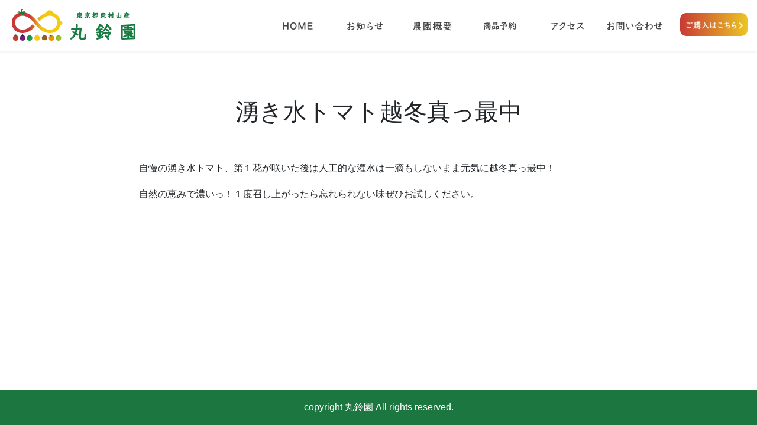

--- FILE ---
content_type: text/html; charset=UTF-8
request_url: https://marusuzuen.tokyo/2022/02/01/721/
body_size: 4166
content:
<!doctype html><html lang="ja"><head><meta charset="UTF-8"><meta http-equiv="X-UA-Compatible" content="IE=edge"><meta name="viewport" content="width=device-width, initial-scale=1, shrink-to-fit=no"><link rel="profile" href="http://gmpg.org/xfn/11"><title>湧き水トマト越冬真っ最中 | 東京都東村山市の丸鈴園</title><link rel="shortcut icon" href="https://marusuzuen.tokyo/wp-content/themes/marusuzuen/favicon.ico" type="image/vnd.microsoft.icon"><link rel="stylesheet" href="https://marusuzuen.tokyo/wp-content/themes/marusuzuen/style.css"><link rel='dns-prefetch' href='//www.google.com' /><link rel='dns-prefetch' href='//s.w.org' /><link rel="alternate" type="application/rss+xml" title="東京都東村山市の丸鈴園 &raquo; 湧き水トマト越冬真っ最中 のコメントのフィード" href="https://marusuzuen.tokyo/2022/02/01/721/feed/" /><title>湧き水トマト越冬真っ最中 | 東京都東村山市の丸鈴園</title><meta name="description" content="自慢の湧き水トマト、第１花が咲いた後は人工的な灌水は一滴もしないまま元気に越冬真っ最中！ 自然の恵みで濃いっ！１度召し上がったら忘れられない味ぜひお試しください。"><link rel="canonical" href="https://marusuzuen.tokyo/2022/02/01/721/"><meta property="og:locale" content="ja_JP"><meta property="og:type" content="article"><meta property="og:image" content="https://marusuzuen.tokyo/wp-content/uploads/2019/02/about_main_img.jpg"><meta property="og:title" content="湧き水トマト越冬真っ最中 | 東京都東村山市の丸鈴園"><meta property="og:description" content="自慢の湧き水トマト、第１花が咲いた後は人工的な灌水は一滴もしないまま元気に越冬真っ最中！ 自然の恵みで濃いっ！１度召し上がったら忘れられない味ぜひお試しください。"><meta property="og:url" content="https://marusuzuen.tokyo/2022/02/01/721/"><meta property="og:site_name" content="東京都東村山市の丸鈴園"><meta name="twitter:card" content="summary_large_image">  <script async src="https://www.googletagmanager.com/gtag/js?id=UA-168398035-1"></script> <script>window.dataLayer = window.dataLayer || [];
	function gtag(){dataLayer.push(arguments);}
	gtag("js", new Date());
	gtag("config", "UA-168398035-1");</script>  <script type="text/javascript">window._wpemojiSettings = {"baseUrl":"https:\/\/s.w.org\/images\/core\/emoji\/12.0.0-1\/72x72\/","ext":".png","svgUrl":"https:\/\/s.w.org\/images\/core\/emoji\/12.0.0-1\/svg\/","svgExt":".svg","source":{"concatemoji":"https:\/\/marusuzuen.tokyo\/wp-includes\/js\/wp-emoji-release.min.js?ver=5.2.21"}};
			!function(e,a,t){var n,r,o,i=a.createElement("canvas"),p=i.getContext&&i.getContext("2d");function s(e,t){var a=String.fromCharCode;p.clearRect(0,0,i.width,i.height),p.fillText(a.apply(this,e),0,0);e=i.toDataURL();return p.clearRect(0,0,i.width,i.height),p.fillText(a.apply(this,t),0,0),e===i.toDataURL()}function c(e){var t=a.createElement("script");t.src=e,t.defer=t.type="text/javascript",a.getElementsByTagName("head")[0].appendChild(t)}for(o=Array("flag","emoji"),t.supports={everything:!0,everythingExceptFlag:!0},r=0;r<o.length;r++)t.supports[o[r]]=function(e){if(!p||!p.fillText)return!1;switch(p.textBaseline="top",p.font="600 32px Arial",e){case"flag":return s([55356,56826,55356,56819],[55356,56826,8203,55356,56819])?!1:!s([55356,57332,56128,56423,56128,56418,56128,56421,56128,56430,56128,56423,56128,56447],[55356,57332,8203,56128,56423,8203,56128,56418,8203,56128,56421,8203,56128,56430,8203,56128,56423,8203,56128,56447]);case"emoji":return!s([55357,56424,55356,57342,8205,55358,56605,8205,55357,56424,55356,57340],[55357,56424,55356,57342,8203,55358,56605,8203,55357,56424,55356,57340])}return!1}(o[r]),t.supports.everything=t.supports.everything&&t.supports[o[r]],"flag"!==o[r]&&(t.supports.everythingExceptFlag=t.supports.everythingExceptFlag&&t.supports[o[r]]);t.supports.everythingExceptFlag=t.supports.everythingExceptFlag&&!t.supports.flag,t.DOMReady=!1,t.readyCallback=function(){t.DOMReady=!0},t.supports.everything||(n=function(){t.readyCallback()},a.addEventListener?(a.addEventListener("DOMContentLoaded",n,!1),e.addEventListener("load",n,!1)):(e.attachEvent("onload",n),a.attachEvent("onreadystatechange",function(){"complete"===a.readyState&&t.readyCallback()})),(n=t.source||{}).concatemoji?c(n.concatemoji):n.wpemoji&&n.twemoji&&(c(n.twemoji),c(n.wpemoji)))}(window,document,window._wpemojiSettings);</script> <style type="text/css">img.wp-smiley,
img.emoji {
	display: inline !important;
	border: none !important;
	box-shadow: none !important;
	height: 1em !important;
	width: 1em !important;
	margin: 0 .07em !important;
	vertical-align: -0.1em !important;
	background: none !important;
	padding: 0 !important;
}</style><link rel='stylesheet' id='sbi_styles-css'  href='https://marusuzuen.tokyo/wp-content/plugins/instagram-feed/css/sbi-styles.min.css?ver=6.1.4' type='text/css' media='all' /><link rel='stylesheet' id='wp-block-library-css'  href='https://marusuzuen.tokyo/wp-includes/css/dist/block-library/style.min.css?ver=5.2.21' type='text/css' media='all' /><link rel='stylesheet' id='contact-form-7-css'  href='https://marusuzuen.tokyo/wp-content/plugins/contact-form-7/includes/css/styles.css?ver=5.1.9' type='text/css' media='all' /><link rel='stylesheet' id='rfp_forms_css-css'  href='https://marusuzuen.tokyo/wp-content/plugins/reserve-form-products/statics/css/forms.css?ver=1.0.0' type='text/css' media='all' /><link rel='stylesheet' id='rf_forms_css-css'  href='https://marusuzuen.tokyo/wp-content/plugins/reserve-form/statics/css/forms.css?ver=1.0.0' type='text/css' media='all' /> <script type='text/javascript' src='https://marusuzuen.tokyo/wp-includes/js/jquery/jquery.js?ver=1.12.4-wp'></script> <script type='text/javascript' src='https://marusuzuen.tokyo/wp-includes/js/jquery/jquery-migrate.min.js?ver=1.4.1'></script> <link rel='https://api.w.org/' href='https://marusuzuen.tokyo/wp-json/' /><link rel="EditURI" type="application/rsd+xml" title="RSD" href="https://marusuzuen.tokyo/xmlrpc.php?rsd" /><link rel="wlwmanifest" type="application/wlwmanifest+xml" href="https://marusuzuen.tokyo/wp-includes/wlwmanifest.xml" /><link rel='prev' title='本年もどうぞよろしくお願いいたします。' href='https://marusuzuen.tokyo/2022/01/01/608/' /><link rel='next' title='梅予約開始します' href='https://marusuzuen.tokyo/2022/04/14/759/' /><link rel='shortlink' href='https://marusuzuen.tokyo/?p=721' /><link rel="alternate" type="application/json+oembed" href="https://marusuzuen.tokyo/wp-json/oembed/1.0/embed?url=https%3A%2F%2Fmarusuzuen.tokyo%2F2022%2F02%2F01%2F721%2F" /><link rel="alternate" type="text/xml+oembed" href="https://marusuzuen.tokyo/wp-json/oembed/1.0/embed?url=https%3A%2F%2Fmarusuzuen.tokyo%2F2022%2F02%2F01%2F721%2F&#038;format=xml" /></head><body class="post-template-default single single-post postid-721 single-format-standard"><header class="fixed-top"><nav class="navbar navbar-expand-lg navbar-light bg-white shadow-sm"> <a class="navbar-brand" href="https://marusuzuen.tokyo"> <img class="site_logo_img" src="https://marusuzuen.tokyo/wp-content/themes/marusuzuen/assets/images/logo_marusuzuen.png" alt="丸鈴園"> </a> <button class="navbar-toggler" type="button" data-toggle="collapse" data-target="#navbarNavAltMarkup" aria-controls="navbarNavAltMarkup" aria-expanded="false" aria-label="Toggle navigation"> <span class="navbar-toggler-icon"></span> </button><div id="navbarNavAltMarkup" class="collapse navbar-collapse justify-content-end"><ul id="menu-global-navigation" class="navbar-nav"><li itemscope="itemscope" itemtype="https://www.schema.org/SiteNavigationElement" id="menu-item-388" class="menu-item menu-item-type-post_type menu-item-object-page menu-item-home menu-item-388 nav-item"><a href="https://marusuzuen.tokyo/" class="nav-link"><img class="img-fluid" src="/wp-content/themes/marusuzuen/assets/images/navi_img_01.png" alt="HOME"></a></li><li itemscope="itemscope" itemtype="https://www.schema.org/SiteNavigationElement" id="menu-item-28" class="menu-item menu-item-type-post_type menu-item-object-page current_page_parent menu-item-28 nav-item"><a href="https://marusuzuen.tokyo/new_info/" class="nav-link"><img class="img-fluid" src="/wp-content/themes/marusuzuen/assets/images/navi_img_02.png" alt="お知らせ"></a></li><li itemscope="itemscope" itemtype="https://www.schema.org/SiteNavigationElement" id="menu-item-378" class="menu-item menu-item-type-post_type menu-item-object-page menu-item-378 nav-item"><a href="https://marusuzuen.tokyo/about/" class="nav-link"><img class="img-fluid" src="/wp-content/themes/marusuzuen/assets/images/navi_img_03.png" alt="農園概要"></a></li><li itemscope="itemscope" itemtype="https://www.schema.org/SiteNavigationElement" id="menu-item-2796" class="menu-item menu-item-type-post_type menu-item-object-page menu-item-2796 nav-item"><a href="https://marusuzuen.tokyo/%e5%95%86%e5%93%81%e4%ba%88%e7%b4%84/" class="nav-link"><img class="img-fluid" src="/wp-content/themes/marusuzuen/assets/images/navi_img_10syoyaku.png" alt="商品予約"></a></li><li itemscope="itemscope" itemtype="https://www.schema.org/SiteNavigationElement" id="menu-item-40" class="menu-item menu-item-type-custom menu-item-object-custom menu-item-40 nav-item"><a href="/#access" class="nav-link"><img class="img-fluid" src="/wp-content/themes/marusuzuen/assets/images/navi_img_04.png" alt="アクセス"></a></li><li itemscope="itemscope" itemtype="https://www.schema.org/SiteNavigationElement" id="menu-item-27" class="menu-item menu-item-type-post_type menu-item-object-page menu-item-27 nav-item"><a href="https://marusuzuen.tokyo/contact/" class="nav-link"><img class="img-fluid" src="/wp-content/themes/marusuzuen/assets/images/navi_img_05.png" alt="お問い合わせ"></a></li><li itemscope="itemscope" itemtype="https://www.schema.org/SiteNavigationElement" id="menu-item-30" class="gn_shop menu-item menu-item-type-custom menu-item-object-custom menu-item-30 nav-item"><a target="_blank" href="https://marusuzuen.theshop.jp/" class="nav-link"><img class="img-fluid" src="/wp-content/themes/marusuzuen/assets/images/navi_img_06.png" alt="ご購入はこちら"></a></li></ul></div></nav></header><main><article><section class="sec_wrap"><div class="container"><h1 class="text-center section_title">湧き水トマト越冬真っ最中</h1><div class="content-inner"><p>自慢の湧き水トマト、第１花が咲いた後は人工的な灌水は一滴もしないまま元気に越冬真っ最中！</p><p>自然の恵みで濃いっ！１度召し上がったら忘れられない味ぜひお試しください。</p></div></div></section></article></main><footer class="footer"><div class="container"><div class="copyright"> copyright 丸鈴園 All rights reserved.</div></div> <span class="pagetop"><a href="#top" ><img src="https://marusuzuen.tokyo/wp-content/themes/marusuzuen/assets/images/btn_top.png" alt="Go to page top." width="52px" height="52px"/></a></span></footer>  <script type="text/javascript">var sbiajaxurl = "https://marusuzuen.tokyo/wp-admin/admin-ajax.php";</script> <script type='text/javascript'>var wpcf7 = {"apiSettings":{"root":"https:\/\/marusuzuen.tokyo\/wp-json\/contact-form-7\/v1","namespace":"contact-form-7\/v1"}};</script> <script type='text/javascript' src='https://marusuzuen.tokyo/wp-content/plugins/contact-form-7/includes/js/scripts.js?ver=5.1.9'></script> <script type='text/javascript' src='https://marusuzuen.tokyo/wp-includes/js/jquery/ui/core.min.js?ver=1.11.4'></script> <script type='text/javascript' src='https://marusuzuen.tokyo/wp-includes/js/jquery/ui/widget.min.js?ver=1.11.4'></script> <script type='text/javascript' src='https://marusuzuen.tokyo/wp-includes/js/jquery/ui/tabs.min.js?ver=1.11.4'></script> <script type='text/javascript' src='https://marusuzuen.tokyo/wp-content/plugins/reserve-form/statics/js/forms-scripts.js?ver=1.0.0'></script> <script type='text/javascript' src='https://www.google.com/recaptcha/api.js?render=6LcPDZ4aAAAAAOKaMJXP0UhakSlGhAqo9U8MWQ_t&#038;ver=3.0'></script> <script type='text/javascript' src='https://marusuzuen.tokyo/wp-includes/js/wp-embed.min.js?ver=5.2.21'></script> <script type="text/javascript">( function( sitekey, actions ) {

	document.addEventListener( 'DOMContentLoaded', function( event ) {
		var wpcf7recaptcha = {

			execute: function( action ) {
				grecaptcha.execute(
					sitekey,
					{ action: action }
				).then( function( token ) {
					var event = new CustomEvent( 'wpcf7grecaptchaexecuted', {
						detail: {
							action: action,
							token: token,
						},
					} );

					document.dispatchEvent( event );
				} );
			},

			executeOnHomepage: function() {
				wpcf7recaptcha.execute( actions[ 'homepage' ] );
			},

			executeOnContactform: function() {
				wpcf7recaptcha.execute( actions[ 'contactform' ] );
			},

		};

		grecaptcha.ready(
			wpcf7recaptcha.executeOnHomepage
		);

		document.addEventListener( 'change',
			wpcf7recaptcha.executeOnContactform, false
		);

		document.addEventListener( 'wpcf7submit',
			wpcf7recaptcha.executeOnHomepage, false
		);

	} );

	document.addEventListener( 'wpcf7grecaptchaexecuted', function( event ) {
		var fields = document.querySelectorAll(
			"form.wpcf7-form input[name='g-recaptcha-response']"
		);

		for ( var i = 0; i < fields.length; i++ ) {
			var field = fields[ i ];
			field.setAttribute( 'value', event.detail.token );
		}
	} );

} )(
	'6LcPDZ4aAAAAAOKaMJXP0UhakSlGhAqo9U8MWQ_t',
	{"homepage":"homepage","contactform":"contactform"}
);</script> <script
  src="https://code.jquery.com/jquery-3.3.1.min.js"
  integrity="sha256-FgpCb/KJQlLNfOu91ta32o/NMZxltwRo8QtmkMRdAu8="
  crossorigin="anonymous"></script> <script src="https://marusuzuen.tokyo/wp-content/themes/marusuzuen/assets/js/common.js"></script> </body></html>

--- FILE ---
content_type: text/html; charset=utf-8
request_url: https://www.google.com/recaptcha/api2/anchor?ar=1&k=6LcPDZ4aAAAAAOKaMJXP0UhakSlGhAqo9U8MWQ_t&co=aHR0cHM6Ly9tYXJ1c3V6dWVuLnRva3lvOjQ0Mw..&hl=en&v=PoyoqOPhxBO7pBk68S4YbpHZ&size=invisible&anchor-ms=20000&execute-ms=30000&cb=s1703msb04dw
body_size: 48563
content:
<!DOCTYPE HTML><html dir="ltr" lang="en"><head><meta http-equiv="Content-Type" content="text/html; charset=UTF-8">
<meta http-equiv="X-UA-Compatible" content="IE=edge">
<title>reCAPTCHA</title>
<style type="text/css">
/* cyrillic-ext */
@font-face {
  font-family: 'Roboto';
  font-style: normal;
  font-weight: 400;
  font-stretch: 100%;
  src: url(//fonts.gstatic.com/s/roboto/v48/KFO7CnqEu92Fr1ME7kSn66aGLdTylUAMa3GUBHMdazTgWw.woff2) format('woff2');
  unicode-range: U+0460-052F, U+1C80-1C8A, U+20B4, U+2DE0-2DFF, U+A640-A69F, U+FE2E-FE2F;
}
/* cyrillic */
@font-face {
  font-family: 'Roboto';
  font-style: normal;
  font-weight: 400;
  font-stretch: 100%;
  src: url(//fonts.gstatic.com/s/roboto/v48/KFO7CnqEu92Fr1ME7kSn66aGLdTylUAMa3iUBHMdazTgWw.woff2) format('woff2');
  unicode-range: U+0301, U+0400-045F, U+0490-0491, U+04B0-04B1, U+2116;
}
/* greek-ext */
@font-face {
  font-family: 'Roboto';
  font-style: normal;
  font-weight: 400;
  font-stretch: 100%;
  src: url(//fonts.gstatic.com/s/roboto/v48/KFO7CnqEu92Fr1ME7kSn66aGLdTylUAMa3CUBHMdazTgWw.woff2) format('woff2');
  unicode-range: U+1F00-1FFF;
}
/* greek */
@font-face {
  font-family: 'Roboto';
  font-style: normal;
  font-weight: 400;
  font-stretch: 100%;
  src: url(//fonts.gstatic.com/s/roboto/v48/KFO7CnqEu92Fr1ME7kSn66aGLdTylUAMa3-UBHMdazTgWw.woff2) format('woff2');
  unicode-range: U+0370-0377, U+037A-037F, U+0384-038A, U+038C, U+038E-03A1, U+03A3-03FF;
}
/* math */
@font-face {
  font-family: 'Roboto';
  font-style: normal;
  font-weight: 400;
  font-stretch: 100%;
  src: url(//fonts.gstatic.com/s/roboto/v48/KFO7CnqEu92Fr1ME7kSn66aGLdTylUAMawCUBHMdazTgWw.woff2) format('woff2');
  unicode-range: U+0302-0303, U+0305, U+0307-0308, U+0310, U+0312, U+0315, U+031A, U+0326-0327, U+032C, U+032F-0330, U+0332-0333, U+0338, U+033A, U+0346, U+034D, U+0391-03A1, U+03A3-03A9, U+03B1-03C9, U+03D1, U+03D5-03D6, U+03F0-03F1, U+03F4-03F5, U+2016-2017, U+2034-2038, U+203C, U+2040, U+2043, U+2047, U+2050, U+2057, U+205F, U+2070-2071, U+2074-208E, U+2090-209C, U+20D0-20DC, U+20E1, U+20E5-20EF, U+2100-2112, U+2114-2115, U+2117-2121, U+2123-214F, U+2190, U+2192, U+2194-21AE, U+21B0-21E5, U+21F1-21F2, U+21F4-2211, U+2213-2214, U+2216-22FF, U+2308-230B, U+2310, U+2319, U+231C-2321, U+2336-237A, U+237C, U+2395, U+239B-23B7, U+23D0, U+23DC-23E1, U+2474-2475, U+25AF, U+25B3, U+25B7, U+25BD, U+25C1, U+25CA, U+25CC, U+25FB, U+266D-266F, U+27C0-27FF, U+2900-2AFF, U+2B0E-2B11, U+2B30-2B4C, U+2BFE, U+3030, U+FF5B, U+FF5D, U+1D400-1D7FF, U+1EE00-1EEFF;
}
/* symbols */
@font-face {
  font-family: 'Roboto';
  font-style: normal;
  font-weight: 400;
  font-stretch: 100%;
  src: url(//fonts.gstatic.com/s/roboto/v48/KFO7CnqEu92Fr1ME7kSn66aGLdTylUAMaxKUBHMdazTgWw.woff2) format('woff2');
  unicode-range: U+0001-000C, U+000E-001F, U+007F-009F, U+20DD-20E0, U+20E2-20E4, U+2150-218F, U+2190, U+2192, U+2194-2199, U+21AF, U+21E6-21F0, U+21F3, U+2218-2219, U+2299, U+22C4-22C6, U+2300-243F, U+2440-244A, U+2460-24FF, U+25A0-27BF, U+2800-28FF, U+2921-2922, U+2981, U+29BF, U+29EB, U+2B00-2BFF, U+4DC0-4DFF, U+FFF9-FFFB, U+10140-1018E, U+10190-1019C, U+101A0, U+101D0-101FD, U+102E0-102FB, U+10E60-10E7E, U+1D2C0-1D2D3, U+1D2E0-1D37F, U+1F000-1F0FF, U+1F100-1F1AD, U+1F1E6-1F1FF, U+1F30D-1F30F, U+1F315, U+1F31C, U+1F31E, U+1F320-1F32C, U+1F336, U+1F378, U+1F37D, U+1F382, U+1F393-1F39F, U+1F3A7-1F3A8, U+1F3AC-1F3AF, U+1F3C2, U+1F3C4-1F3C6, U+1F3CA-1F3CE, U+1F3D4-1F3E0, U+1F3ED, U+1F3F1-1F3F3, U+1F3F5-1F3F7, U+1F408, U+1F415, U+1F41F, U+1F426, U+1F43F, U+1F441-1F442, U+1F444, U+1F446-1F449, U+1F44C-1F44E, U+1F453, U+1F46A, U+1F47D, U+1F4A3, U+1F4B0, U+1F4B3, U+1F4B9, U+1F4BB, U+1F4BF, U+1F4C8-1F4CB, U+1F4D6, U+1F4DA, U+1F4DF, U+1F4E3-1F4E6, U+1F4EA-1F4ED, U+1F4F7, U+1F4F9-1F4FB, U+1F4FD-1F4FE, U+1F503, U+1F507-1F50B, U+1F50D, U+1F512-1F513, U+1F53E-1F54A, U+1F54F-1F5FA, U+1F610, U+1F650-1F67F, U+1F687, U+1F68D, U+1F691, U+1F694, U+1F698, U+1F6AD, U+1F6B2, U+1F6B9-1F6BA, U+1F6BC, U+1F6C6-1F6CF, U+1F6D3-1F6D7, U+1F6E0-1F6EA, U+1F6F0-1F6F3, U+1F6F7-1F6FC, U+1F700-1F7FF, U+1F800-1F80B, U+1F810-1F847, U+1F850-1F859, U+1F860-1F887, U+1F890-1F8AD, U+1F8B0-1F8BB, U+1F8C0-1F8C1, U+1F900-1F90B, U+1F93B, U+1F946, U+1F984, U+1F996, U+1F9E9, U+1FA00-1FA6F, U+1FA70-1FA7C, U+1FA80-1FA89, U+1FA8F-1FAC6, U+1FACE-1FADC, U+1FADF-1FAE9, U+1FAF0-1FAF8, U+1FB00-1FBFF;
}
/* vietnamese */
@font-face {
  font-family: 'Roboto';
  font-style: normal;
  font-weight: 400;
  font-stretch: 100%;
  src: url(//fonts.gstatic.com/s/roboto/v48/KFO7CnqEu92Fr1ME7kSn66aGLdTylUAMa3OUBHMdazTgWw.woff2) format('woff2');
  unicode-range: U+0102-0103, U+0110-0111, U+0128-0129, U+0168-0169, U+01A0-01A1, U+01AF-01B0, U+0300-0301, U+0303-0304, U+0308-0309, U+0323, U+0329, U+1EA0-1EF9, U+20AB;
}
/* latin-ext */
@font-face {
  font-family: 'Roboto';
  font-style: normal;
  font-weight: 400;
  font-stretch: 100%;
  src: url(//fonts.gstatic.com/s/roboto/v48/KFO7CnqEu92Fr1ME7kSn66aGLdTylUAMa3KUBHMdazTgWw.woff2) format('woff2');
  unicode-range: U+0100-02BA, U+02BD-02C5, U+02C7-02CC, U+02CE-02D7, U+02DD-02FF, U+0304, U+0308, U+0329, U+1D00-1DBF, U+1E00-1E9F, U+1EF2-1EFF, U+2020, U+20A0-20AB, U+20AD-20C0, U+2113, U+2C60-2C7F, U+A720-A7FF;
}
/* latin */
@font-face {
  font-family: 'Roboto';
  font-style: normal;
  font-weight: 400;
  font-stretch: 100%;
  src: url(//fonts.gstatic.com/s/roboto/v48/KFO7CnqEu92Fr1ME7kSn66aGLdTylUAMa3yUBHMdazQ.woff2) format('woff2');
  unicode-range: U+0000-00FF, U+0131, U+0152-0153, U+02BB-02BC, U+02C6, U+02DA, U+02DC, U+0304, U+0308, U+0329, U+2000-206F, U+20AC, U+2122, U+2191, U+2193, U+2212, U+2215, U+FEFF, U+FFFD;
}
/* cyrillic-ext */
@font-face {
  font-family: 'Roboto';
  font-style: normal;
  font-weight: 500;
  font-stretch: 100%;
  src: url(//fonts.gstatic.com/s/roboto/v48/KFO7CnqEu92Fr1ME7kSn66aGLdTylUAMa3GUBHMdazTgWw.woff2) format('woff2');
  unicode-range: U+0460-052F, U+1C80-1C8A, U+20B4, U+2DE0-2DFF, U+A640-A69F, U+FE2E-FE2F;
}
/* cyrillic */
@font-face {
  font-family: 'Roboto';
  font-style: normal;
  font-weight: 500;
  font-stretch: 100%;
  src: url(//fonts.gstatic.com/s/roboto/v48/KFO7CnqEu92Fr1ME7kSn66aGLdTylUAMa3iUBHMdazTgWw.woff2) format('woff2');
  unicode-range: U+0301, U+0400-045F, U+0490-0491, U+04B0-04B1, U+2116;
}
/* greek-ext */
@font-face {
  font-family: 'Roboto';
  font-style: normal;
  font-weight: 500;
  font-stretch: 100%;
  src: url(//fonts.gstatic.com/s/roboto/v48/KFO7CnqEu92Fr1ME7kSn66aGLdTylUAMa3CUBHMdazTgWw.woff2) format('woff2');
  unicode-range: U+1F00-1FFF;
}
/* greek */
@font-face {
  font-family: 'Roboto';
  font-style: normal;
  font-weight: 500;
  font-stretch: 100%;
  src: url(//fonts.gstatic.com/s/roboto/v48/KFO7CnqEu92Fr1ME7kSn66aGLdTylUAMa3-UBHMdazTgWw.woff2) format('woff2');
  unicode-range: U+0370-0377, U+037A-037F, U+0384-038A, U+038C, U+038E-03A1, U+03A3-03FF;
}
/* math */
@font-face {
  font-family: 'Roboto';
  font-style: normal;
  font-weight: 500;
  font-stretch: 100%;
  src: url(//fonts.gstatic.com/s/roboto/v48/KFO7CnqEu92Fr1ME7kSn66aGLdTylUAMawCUBHMdazTgWw.woff2) format('woff2');
  unicode-range: U+0302-0303, U+0305, U+0307-0308, U+0310, U+0312, U+0315, U+031A, U+0326-0327, U+032C, U+032F-0330, U+0332-0333, U+0338, U+033A, U+0346, U+034D, U+0391-03A1, U+03A3-03A9, U+03B1-03C9, U+03D1, U+03D5-03D6, U+03F0-03F1, U+03F4-03F5, U+2016-2017, U+2034-2038, U+203C, U+2040, U+2043, U+2047, U+2050, U+2057, U+205F, U+2070-2071, U+2074-208E, U+2090-209C, U+20D0-20DC, U+20E1, U+20E5-20EF, U+2100-2112, U+2114-2115, U+2117-2121, U+2123-214F, U+2190, U+2192, U+2194-21AE, U+21B0-21E5, U+21F1-21F2, U+21F4-2211, U+2213-2214, U+2216-22FF, U+2308-230B, U+2310, U+2319, U+231C-2321, U+2336-237A, U+237C, U+2395, U+239B-23B7, U+23D0, U+23DC-23E1, U+2474-2475, U+25AF, U+25B3, U+25B7, U+25BD, U+25C1, U+25CA, U+25CC, U+25FB, U+266D-266F, U+27C0-27FF, U+2900-2AFF, U+2B0E-2B11, U+2B30-2B4C, U+2BFE, U+3030, U+FF5B, U+FF5D, U+1D400-1D7FF, U+1EE00-1EEFF;
}
/* symbols */
@font-face {
  font-family: 'Roboto';
  font-style: normal;
  font-weight: 500;
  font-stretch: 100%;
  src: url(//fonts.gstatic.com/s/roboto/v48/KFO7CnqEu92Fr1ME7kSn66aGLdTylUAMaxKUBHMdazTgWw.woff2) format('woff2');
  unicode-range: U+0001-000C, U+000E-001F, U+007F-009F, U+20DD-20E0, U+20E2-20E4, U+2150-218F, U+2190, U+2192, U+2194-2199, U+21AF, U+21E6-21F0, U+21F3, U+2218-2219, U+2299, U+22C4-22C6, U+2300-243F, U+2440-244A, U+2460-24FF, U+25A0-27BF, U+2800-28FF, U+2921-2922, U+2981, U+29BF, U+29EB, U+2B00-2BFF, U+4DC0-4DFF, U+FFF9-FFFB, U+10140-1018E, U+10190-1019C, U+101A0, U+101D0-101FD, U+102E0-102FB, U+10E60-10E7E, U+1D2C0-1D2D3, U+1D2E0-1D37F, U+1F000-1F0FF, U+1F100-1F1AD, U+1F1E6-1F1FF, U+1F30D-1F30F, U+1F315, U+1F31C, U+1F31E, U+1F320-1F32C, U+1F336, U+1F378, U+1F37D, U+1F382, U+1F393-1F39F, U+1F3A7-1F3A8, U+1F3AC-1F3AF, U+1F3C2, U+1F3C4-1F3C6, U+1F3CA-1F3CE, U+1F3D4-1F3E0, U+1F3ED, U+1F3F1-1F3F3, U+1F3F5-1F3F7, U+1F408, U+1F415, U+1F41F, U+1F426, U+1F43F, U+1F441-1F442, U+1F444, U+1F446-1F449, U+1F44C-1F44E, U+1F453, U+1F46A, U+1F47D, U+1F4A3, U+1F4B0, U+1F4B3, U+1F4B9, U+1F4BB, U+1F4BF, U+1F4C8-1F4CB, U+1F4D6, U+1F4DA, U+1F4DF, U+1F4E3-1F4E6, U+1F4EA-1F4ED, U+1F4F7, U+1F4F9-1F4FB, U+1F4FD-1F4FE, U+1F503, U+1F507-1F50B, U+1F50D, U+1F512-1F513, U+1F53E-1F54A, U+1F54F-1F5FA, U+1F610, U+1F650-1F67F, U+1F687, U+1F68D, U+1F691, U+1F694, U+1F698, U+1F6AD, U+1F6B2, U+1F6B9-1F6BA, U+1F6BC, U+1F6C6-1F6CF, U+1F6D3-1F6D7, U+1F6E0-1F6EA, U+1F6F0-1F6F3, U+1F6F7-1F6FC, U+1F700-1F7FF, U+1F800-1F80B, U+1F810-1F847, U+1F850-1F859, U+1F860-1F887, U+1F890-1F8AD, U+1F8B0-1F8BB, U+1F8C0-1F8C1, U+1F900-1F90B, U+1F93B, U+1F946, U+1F984, U+1F996, U+1F9E9, U+1FA00-1FA6F, U+1FA70-1FA7C, U+1FA80-1FA89, U+1FA8F-1FAC6, U+1FACE-1FADC, U+1FADF-1FAE9, U+1FAF0-1FAF8, U+1FB00-1FBFF;
}
/* vietnamese */
@font-face {
  font-family: 'Roboto';
  font-style: normal;
  font-weight: 500;
  font-stretch: 100%;
  src: url(//fonts.gstatic.com/s/roboto/v48/KFO7CnqEu92Fr1ME7kSn66aGLdTylUAMa3OUBHMdazTgWw.woff2) format('woff2');
  unicode-range: U+0102-0103, U+0110-0111, U+0128-0129, U+0168-0169, U+01A0-01A1, U+01AF-01B0, U+0300-0301, U+0303-0304, U+0308-0309, U+0323, U+0329, U+1EA0-1EF9, U+20AB;
}
/* latin-ext */
@font-face {
  font-family: 'Roboto';
  font-style: normal;
  font-weight: 500;
  font-stretch: 100%;
  src: url(//fonts.gstatic.com/s/roboto/v48/KFO7CnqEu92Fr1ME7kSn66aGLdTylUAMa3KUBHMdazTgWw.woff2) format('woff2');
  unicode-range: U+0100-02BA, U+02BD-02C5, U+02C7-02CC, U+02CE-02D7, U+02DD-02FF, U+0304, U+0308, U+0329, U+1D00-1DBF, U+1E00-1E9F, U+1EF2-1EFF, U+2020, U+20A0-20AB, U+20AD-20C0, U+2113, U+2C60-2C7F, U+A720-A7FF;
}
/* latin */
@font-face {
  font-family: 'Roboto';
  font-style: normal;
  font-weight: 500;
  font-stretch: 100%;
  src: url(//fonts.gstatic.com/s/roboto/v48/KFO7CnqEu92Fr1ME7kSn66aGLdTylUAMa3yUBHMdazQ.woff2) format('woff2');
  unicode-range: U+0000-00FF, U+0131, U+0152-0153, U+02BB-02BC, U+02C6, U+02DA, U+02DC, U+0304, U+0308, U+0329, U+2000-206F, U+20AC, U+2122, U+2191, U+2193, U+2212, U+2215, U+FEFF, U+FFFD;
}
/* cyrillic-ext */
@font-face {
  font-family: 'Roboto';
  font-style: normal;
  font-weight: 900;
  font-stretch: 100%;
  src: url(//fonts.gstatic.com/s/roboto/v48/KFO7CnqEu92Fr1ME7kSn66aGLdTylUAMa3GUBHMdazTgWw.woff2) format('woff2');
  unicode-range: U+0460-052F, U+1C80-1C8A, U+20B4, U+2DE0-2DFF, U+A640-A69F, U+FE2E-FE2F;
}
/* cyrillic */
@font-face {
  font-family: 'Roboto';
  font-style: normal;
  font-weight: 900;
  font-stretch: 100%;
  src: url(//fonts.gstatic.com/s/roboto/v48/KFO7CnqEu92Fr1ME7kSn66aGLdTylUAMa3iUBHMdazTgWw.woff2) format('woff2');
  unicode-range: U+0301, U+0400-045F, U+0490-0491, U+04B0-04B1, U+2116;
}
/* greek-ext */
@font-face {
  font-family: 'Roboto';
  font-style: normal;
  font-weight: 900;
  font-stretch: 100%;
  src: url(//fonts.gstatic.com/s/roboto/v48/KFO7CnqEu92Fr1ME7kSn66aGLdTylUAMa3CUBHMdazTgWw.woff2) format('woff2');
  unicode-range: U+1F00-1FFF;
}
/* greek */
@font-face {
  font-family: 'Roboto';
  font-style: normal;
  font-weight: 900;
  font-stretch: 100%;
  src: url(//fonts.gstatic.com/s/roboto/v48/KFO7CnqEu92Fr1ME7kSn66aGLdTylUAMa3-UBHMdazTgWw.woff2) format('woff2');
  unicode-range: U+0370-0377, U+037A-037F, U+0384-038A, U+038C, U+038E-03A1, U+03A3-03FF;
}
/* math */
@font-face {
  font-family: 'Roboto';
  font-style: normal;
  font-weight: 900;
  font-stretch: 100%;
  src: url(//fonts.gstatic.com/s/roboto/v48/KFO7CnqEu92Fr1ME7kSn66aGLdTylUAMawCUBHMdazTgWw.woff2) format('woff2');
  unicode-range: U+0302-0303, U+0305, U+0307-0308, U+0310, U+0312, U+0315, U+031A, U+0326-0327, U+032C, U+032F-0330, U+0332-0333, U+0338, U+033A, U+0346, U+034D, U+0391-03A1, U+03A3-03A9, U+03B1-03C9, U+03D1, U+03D5-03D6, U+03F0-03F1, U+03F4-03F5, U+2016-2017, U+2034-2038, U+203C, U+2040, U+2043, U+2047, U+2050, U+2057, U+205F, U+2070-2071, U+2074-208E, U+2090-209C, U+20D0-20DC, U+20E1, U+20E5-20EF, U+2100-2112, U+2114-2115, U+2117-2121, U+2123-214F, U+2190, U+2192, U+2194-21AE, U+21B0-21E5, U+21F1-21F2, U+21F4-2211, U+2213-2214, U+2216-22FF, U+2308-230B, U+2310, U+2319, U+231C-2321, U+2336-237A, U+237C, U+2395, U+239B-23B7, U+23D0, U+23DC-23E1, U+2474-2475, U+25AF, U+25B3, U+25B7, U+25BD, U+25C1, U+25CA, U+25CC, U+25FB, U+266D-266F, U+27C0-27FF, U+2900-2AFF, U+2B0E-2B11, U+2B30-2B4C, U+2BFE, U+3030, U+FF5B, U+FF5D, U+1D400-1D7FF, U+1EE00-1EEFF;
}
/* symbols */
@font-face {
  font-family: 'Roboto';
  font-style: normal;
  font-weight: 900;
  font-stretch: 100%;
  src: url(//fonts.gstatic.com/s/roboto/v48/KFO7CnqEu92Fr1ME7kSn66aGLdTylUAMaxKUBHMdazTgWw.woff2) format('woff2');
  unicode-range: U+0001-000C, U+000E-001F, U+007F-009F, U+20DD-20E0, U+20E2-20E4, U+2150-218F, U+2190, U+2192, U+2194-2199, U+21AF, U+21E6-21F0, U+21F3, U+2218-2219, U+2299, U+22C4-22C6, U+2300-243F, U+2440-244A, U+2460-24FF, U+25A0-27BF, U+2800-28FF, U+2921-2922, U+2981, U+29BF, U+29EB, U+2B00-2BFF, U+4DC0-4DFF, U+FFF9-FFFB, U+10140-1018E, U+10190-1019C, U+101A0, U+101D0-101FD, U+102E0-102FB, U+10E60-10E7E, U+1D2C0-1D2D3, U+1D2E0-1D37F, U+1F000-1F0FF, U+1F100-1F1AD, U+1F1E6-1F1FF, U+1F30D-1F30F, U+1F315, U+1F31C, U+1F31E, U+1F320-1F32C, U+1F336, U+1F378, U+1F37D, U+1F382, U+1F393-1F39F, U+1F3A7-1F3A8, U+1F3AC-1F3AF, U+1F3C2, U+1F3C4-1F3C6, U+1F3CA-1F3CE, U+1F3D4-1F3E0, U+1F3ED, U+1F3F1-1F3F3, U+1F3F5-1F3F7, U+1F408, U+1F415, U+1F41F, U+1F426, U+1F43F, U+1F441-1F442, U+1F444, U+1F446-1F449, U+1F44C-1F44E, U+1F453, U+1F46A, U+1F47D, U+1F4A3, U+1F4B0, U+1F4B3, U+1F4B9, U+1F4BB, U+1F4BF, U+1F4C8-1F4CB, U+1F4D6, U+1F4DA, U+1F4DF, U+1F4E3-1F4E6, U+1F4EA-1F4ED, U+1F4F7, U+1F4F9-1F4FB, U+1F4FD-1F4FE, U+1F503, U+1F507-1F50B, U+1F50D, U+1F512-1F513, U+1F53E-1F54A, U+1F54F-1F5FA, U+1F610, U+1F650-1F67F, U+1F687, U+1F68D, U+1F691, U+1F694, U+1F698, U+1F6AD, U+1F6B2, U+1F6B9-1F6BA, U+1F6BC, U+1F6C6-1F6CF, U+1F6D3-1F6D7, U+1F6E0-1F6EA, U+1F6F0-1F6F3, U+1F6F7-1F6FC, U+1F700-1F7FF, U+1F800-1F80B, U+1F810-1F847, U+1F850-1F859, U+1F860-1F887, U+1F890-1F8AD, U+1F8B0-1F8BB, U+1F8C0-1F8C1, U+1F900-1F90B, U+1F93B, U+1F946, U+1F984, U+1F996, U+1F9E9, U+1FA00-1FA6F, U+1FA70-1FA7C, U+1FA80-1FA89, U+1FA8F-1FAC6, U+1FACE-1FADC, U+1FADF-1FAE9, U+1FAF0-1FAF8, U+1FB00-1FBFF;
}
/* vietnamese */
@font-face {
  font-family: 'Roboto';
  font-style: normal;
  font-weight: 900;
  font-stretch: 100%;
  src: url(//fonts.gstatic.com/s/roboto/v48/KFO7CnqEu92Fr1ME7kSn66aGLdTylUAMa3OUBHMdazTgWw.woff2) format('woff2');
  unicode-range: U+0102-0103, U+0110-0111, U+0128-0129, U+0168-0169, U+01A0-01A1, U+01AF-01B0, U+0300-0301, U+0303-0304, U+0308-0309, U+0323, U+0329, U+1EA0-1EF9, U+20AB;
}
/* latin-ext */
@font-face {
  font-family: 'Roboto';
  font-style: normal;
  font-weight: 900;
  font-stretch: 100%;
  src: url(//fonts.gstatic.com/s/roboto/v48/KFO7CnqEu92Fr1ME7kSn66aGLdTylUAMa3KUBHMdazTgWw.woff2) format('woff2');
  unicode-range: U+0100-02BA, U+02BD-02C5, U+02C7-02CC, U+02CE-02D7, U+02DD-02FF, U+0304, U+0308, U+0329, U+1D00-1DBF, U+1E00-1E9F, U+1EF2-1EFF, U+2020, U+20A0-20AB, U+20AD-20C0, U+2113, U+2C60-2C7F, U+A720-A7FF;
}
/* latin */
@font-face {
  font-family: 'Roboto';
  font-style: normal;
  font-weight: 900;
  font-stretch: 100%;
  src: url(//fonts.gstatic.com/s/roboto/v48/KFO7CnqEu92Fr1ME7kSn66aGLdTylUAMa3yUBHMdazQ.woff2) format('woff2');
  unicode-range: U+0000-00FF, U+0131, U+0152-0153, U+02BB-02BC, U+02C6, U+02DA, U+02DC, U+0304, U+0308, U+0329, U+2000-206F, U+20AC, U+2122, U+2191, U+2193, U+2212, U+2215, U+FEFF, U+FFFD;
}

</style>
<link rel="stylesheet" type="text/css" href="https://www.gstatic.com/recaptcha/releases/PoyoqOPhxBO7pBk68S4YbpHZ/styles__ltr.css">
<script nonce="VZh6pG_XtUDVRrZiQIhM7A" type="text/javascript">window['__recaptcha_api'] = 'https://www.google.com/recaptcha/api2/';</script>
<script type="text/javascript" src="https://www.gstatic.com/recaptcha/releases/PoyoqOPhxBO7pBk68S4YbpHZ/recaptcha__en.js" nonce="VZh6pG_XtUDVRrZiQIhM7A">
      
    </script></head>
<body><div id="rc-anchor-alert" class="rc-anchor-alert"></div>
<input type="hidden" id="recaptcha-token" value="[base64]">
<script type="text/javascript" nonce="VZh6pG_XtUDVRrZiQIhM7A">
      recaptcha.anchor.Main.init("[\x22ainput\x22,[\x22bgdata\x22,\x22\x22,\[base64]/[base64]/[base64]/[base64]/[base64]/[base64]/KGcoTywyNTMsTy5PKSxVRyhPLEMpKTpnKE8sMjUzLEMpLE8pKSxsKSksTykpfSxieT1mdW5jdGlvbihDLE8sdSxsKXtmb3IobD0odT1SKEMpLDApO08+MDtPLS0pbD1sPDw4fFooQyk7ZyhDLHUsbCl9LFVHPWZ1bmN0aW9uKEMsTyl7Qy5pLmxlbmd0aD4xMDQ/[base64]/[base64]/[base64]/[base64]/[base64]/[base64]/[base64]\\u003d\x22,\[base64]\\u003d\x22,\x22XsKew4oaw6fChcO0S8Ohwpd+OsK9KMK1eX5aw7HDryvDjsK/wpbCvF3Dvl/DlSALaBgtewAKfcKuwrZlwqtGIwAPw6TCrRpBw63CiWhTwpAPH0jClUY4w5fCl8Kqw41SD3fCr0/Ds8KNK8KpwrDDjEYvIMK2wp/DrMK1I0wlwo3CoMOjTcOVwo7DmyTDkF0EbMK4wrXDrMOvYMKWwrhVw4UcNE/CtsKkMhx8KhLCp0TDnsK6w77CmcOtw6nCmcOwZMKlwrvDphTDoB7Dm2IlwrrDscKte8K7EcKeLGkdwrMEwqo6eAfDqAl4w7bCmjfCl0tcwobDjTjDp0ZUw4PDmGUOw487w67DrDLCoiQ/w5HCmHpjLGBtcVDDsiErKcOkTFXCmcOaW8Ocwq9uDcK9wrDCpMOAw6TCkD/CnngaFiIaEnc/w6jDnBFbWATCgWhUwpHCuMOiw6ZNA8O/[base64]/DgwjDkkvCosO2wr9KPTTCqmM4wrZaw79Fw6FcJMOtHx1aw4XCgsKQw63CiDLCkgjChl3ClW7CmyBhV8OuKUdCKsK4wr7DgRw7w7PCqgPDgcKXJsKbP0XDmcKRw7LCpyvDhDI+w5zCrjkRQ3VNwr9YIsOzBsK3w5TCjH7CjVvCj8KNWMKcLxpecjYWw6/Dm8Khw7LCrWN6WwTDtTI4AsO8XgF7XBnDl0zDqhoSwqYzwooxaMKVwrh1w4Ugwpl+eMOlaXE9Ig/CoVzCoQ8tVxADQxLDhsK0w4k7w7bDs8OQw5tXwqnCqsKZPQFmwqzCgRrCtXxjYcOJcsKxwrDCmsKAwo7CoMOjXWvDrMOjb33DnCFSVlJwwqd+wpokw6fCvMKOwrXCscKrwrEfTgPDo1kHw5zCuMKjeQdow5lVw4Jnw6bCmsKzw6rDrcO+WQ5XwrwIwqVcaT3Ct8K/w6Ykwox4wr9TUQLDoMKHLjcoADHCqMKXN8OmwrDDgMO+YMKmw4ICAsK+wqwowofCscK4c1lfwq0cw7VmwrEpw5/DpsKQacK4wpBycyTCpGMiw6QLfSYEwq0jw4LDkMO5wrbDg8KOw7wHwpRNDFHDnMKcwpfDuF3CsMOjYsKEw7XChcKnZ8KHCsOkXSrDocK/bV7Dh8KhMcOxdmvCo8Oqd8OMw7B/QcKNw7PCrCpewp8BTQo0wp/DqEnDvcOvwoPDrcKnKisqw5LDh8ODwrrCjFvClgNywo99c8OxYsOqwoHCusK/wrrCiETCosOLf8KWH8KkwpjDhWteZ21OWMOMY8KeK8Kywo/CusO/[base64]/CiHbCp1DCvcOcYgTDtMKaOsOQw68YbsKGGzjCq8KkODsJbMOyM39gw4V7bsKoSR3DosOcwpLCtDZHfMK1fjszwrolw6vChsOUJsO8QcOSw5BswqTDuMKtw43Dg1MwLcOUwqJvwpHDpEUaw5LDnSPCpMOVwrZgwqfDrT/Dhw1Jw6BYZcKBw5fCjW3DvMKqwq7Dh8KBw7NIA8OFwrA4I8KNZsKffsKiwpvDmQdIw5Z+SG8wC00ZVAPDtsKvHyPDlsOoIMOLw4/CgzrDusKrdTcFLcO5BRU7UcOgEB3DlhsPDMOgw5jChMK0MXbDh2XDp8O5woPCgsKvTMO2w4jCpxjDpsKlw75+wqkkCQXDizAGwrZawrJbBFhqw6fCiMK7EcKZTxDDghImwonCvcKcw4XDumwbw6HDtcKQAcKbUAUEcQbDoX4sfMKlwr/Cu2wdKQJcABrCiWTCqhopwoRDLkfCngDDq3ZTBcK/w7fCj3PCh8OGQUgdw5U4dTxfwrnDrMK9w6gzwrZaw5hRwqLCrg4TWQ3CqRQQMsKjGcKYw6LDuxfCpmnCozgDDcKKwqtkGTvCh8ObwpnCtyPClMOew6nDskZwGzXDlgTDl8KQwrNtw6rCvHBhwqrCvks/wprDjks1KsK/[base64]/DtTfDhRYBKMOyw6ELw4U+w4USbsOBQh7DoMKZw6Ize8KtScKsJ2nDpMKyFzMcw7AxwoTCsMK4SAzCuMOte8OHTcKLQ8OtesKROMOlwpPCvzZ1wr5UQsOeLcKRw697w5N6QcORb8KIQMOcP8Ktw7AhDkvCuHfDoMOLwp/DhsOTYcK5w4fDo8Klw65ZAsKfFMONw4YMwp17w6N2wqZawo3DhMOKw7PDuG1HasOvDsKww4VhwqzCqMKSw4MzYg9nw6XDqEB7KxTCok4gKMKqw44TwrTDljVbwq/DhivDv8OvwrjDisOhw6jCk8KDwqFLRMKIAS/ChMOdM8KPV8K6wrI/w7bDllEKwojDhyhAwprDqi50VCrCi1HCl8KFw7/DoMO9w5ZQTBJew7fCu8K6ZcKQw4FhwrnCqsOdw6bDs8KoE8O6w4vCvHwJw7gtdQs9w4QsfsO2QiR5wqcowq/ClkUxwr7CqcKOGwkCUQTDigXCqcORw4vCt8KBwr9XLRhTwpTDmCbDnMKDQXYhwovDhcKTwqAGKXk+w5rDq2DCgMKowqsna8KfYsKqw6fDn3rDmcOpwrx0wrESKsO2w4cyTMKhw5jCv8KjwrvCtV/DncOCwoROw7NJwo93fMOMw5FtwpbCohx5G1PDvsObw7t8WD5bw7HCpBPCvcKHwoF3w6bDswTDsjlOc2fDiFHDtEIoK0DCjwnDi8OEw5vCicOPwrxXXsO8AMK8w4fDiwHDiFPCmxLDhCrDq17CqcOvw5NIwo5hw4hsZB/CoMOpwrHDm8Kcw4XCkH3Dr8Kdw5QJFQwrw5wFw68dVS3Ch8OFw6sAw7V4PjjDl8KmScKRQ3AEwpZxGU7CkMKDwqLDvMOnZW7CuSXCm8OzPsKlO8Kow4DCosKCBQZmw6HCucKJLMKkHRPDj2DCusOdw4xUInHDrirCqsO/w5rDuhc5dsO8wp4Zw6cEw44oZBAQACoywpzDvCM2UMKNw7FOwol6wpTCpsKFw7HCiHszwownwrERRHx9wod2wroUw7/[base64]/RyJZwoVyw47Cj8OpwpAECcK5KlkkOMOXF8KyUsKNwqdnwpt1T8OeRGFswp/CsMOlw4XCoRR6ZD7CjRRJNMK0Y03CjB3DkXPCvcKVJMOjwozCmsO3fcK8fkDCj8KVwp9Bw7BLbcOjwqLCuyPCs8KnRjd/wrYYwq3CqRTDiTbCmWFcwp9oGkzCqMK8wrXCt8KbacKqw6XCvmDDkmFqfw/DvR0QcRl1wr3Cu8KHIsK+w74cw67CnXnCrMOGF0TCqcOtwrjCnEh2w5FJwqvCsEPDpMOJw6glwpwoFC7CkSrCmcK3wroiw4bCu8K4wq7Dj8KrFAQ0wrbDpwYrClLCpcK9P8OTEMKNwpl6aMK7OsKTwo8WGXV7Ait/wpjDilHCoX8OK8OScUnDqcKYJULCjMKDK8Oiw6dlAk3Cpgx3JjzDvkZSwqdIwoDDiVAEw6sKBMK8DWAqFcKRw6giwrJKCTR9HsKhw5kXG8KRcMK3JsO9bhrDpcOrw6srw6LDo8OUw6/DtsOGRS7DgsKXDMOVBsK6K3jDtCDDmsOiw7jCqcO1w4A/[base64]/ClR/DqXcTwoZpwrpnw7HCiibDlDHCkMOmfSnCl0/Dv8OrOsKgNFhcSl/CmGwOw5fDo8KxwrvCjMK9wpjCsD/Dn1zDlGnCkhzDlMKhScKEwpMpwqx/bG9zwqjCg2JBw4YVCkA/[base64]/[base64]/[base64]/DpMKxD1LCjzt9woR1EjxwOSdew7PDqMOow7zCosK2w4rDjn3CtHhSX8OcwrFqR8K/MUPDr21Rw57ChsK7wq3DtMO2w57DthbClAfDjcOmwpoEwp7Ch8O5fD1WScKiw4jCl3nDh2TDiQfCl8OsYk9iXms4bnVXw4QRw45/wrfCpcKSw5Ryw7rDux/CkEfDkWsFI8K/[base64]/[base64]/CjGjClMOnL8OAHcOtc0rCqcKBc8KXI21SwrVkw5DDtmjDuMOgw4BOwrIIfHNJw6HDp8OvwrvDkcO0wrrDvcK4w69/wqhQIMKSbMO4w6rClsKxw5/CicKBwoEAwqPDmm0BOmQre8K1w7IJw5/Dr2rDvFjCuMOEw5TCtUnChsOLwph+w7zDslfCsjMbw7Z5DsKFUsOGd1nDlMO9wqAwPMOWdA8fRMKjwrhUwo3CiVTDpcONw6MEFQ0Bw4s7FnRIw4MIIcOGEjDDpMKlSDHChcKuRMOsHAvCpVzCs8O/w4TCpcKsIRhLw49EwolDGX5HE8OMPsKrwqjDn8OYDGjDjsOjw6MBw5A/w6wGwoTCjcK8PcO0w5jDojLDpHXCscOqI8K/My9Iw7HDucK+wrjCphRhw7zDuMKMw7M7N8K3G8OpBMOxSCtyd8KYw6DCrVB/[base64]/[base64]/w7vDqsOxPMKrEzLCu1jCucOwwq4TwoFaw5xMw4DCs27DulLCnB/Chi/DmMOfe8KGwr/[base64]/DgsOJIkImcCt4wqXDp8KqEkzClE5iVMO1OsOhw6XCrsKAA8OeUcK3wpDDpsO9woDDjMOQPiRXw4ZDwrYfFcOdBcOhe8KSw4daB8KwAVPCuUjDkMK+woJbeHbCnxPDqcKyS8OCWcOaEcO1w6tBGcOzYSshaCjDsETDh8KDw7AgKXbDgx9lXHl8aVVCCMK/wqjDrMOHbsKzFlENPm/Ck8OBU8KtKsKcwrEpScOSwpo+AsKewqFrFgUia30EUT8ibsOPLQnCvkHCqS4Lw6JFw4DCgcO6DFARw4JBe8Kdwo/CocK+w4nCoMOxw7bDv8O1LcK3woUGwpjDrGjDo8KBccO4RcO+XCLDmU5Tw5ULcMOMwoPDjWdzwq8QacKELzXCpMObw65hwofCukI8wrjCpEN2w63Dvxwswpliwr1hIGvDksOfIcOzw6AswrbCk8KAw5bCmnXDr8KeRMKvw6zDgsKyWMOYwojDsGLDjsOJAV/DsX4EJMKgwrPCi8KaAAtQw49GwrcMGCQHX8OpwrXDo8KGwr7CkAnCicO9w7pMJCrCjMKUYcKkwqLCqCIdwo7CmcOzwqEvO8K0woJpaMOcHjvDvsK7JUDCmBPCnArCiH/Dr8OJw7VEwpHDsXMzGGNlwq3DikzCqDhDF3tBEsOCWsKFVVTDpsKcD3kMIBrDmn/[base64]/[base64]/ChEQBZm/ChsKuwqrCqw9/w73DtMK2LE9rw7zDix92wpfCp3pbw7fCp8KdNsKGw5Z2woowfcKxZg7CqMKjQsO5WSbDomFiCnB7FF7Dm2BMNFrDl8KSIXw6w4JBwocHK1MuWMOJwqvCoEDCucOkPQXCj8KNdX4ww40VwrY1AMOrdsO3wppCwp7CjcKywoUkwoBXw6wGE2bDvS3Cs8KIOVYtw7/CtjTCtMKdwo5PNcOPw4nClF4qYcKcf1bCsMOUQMOew6M/w4R2w4dBw74KJMOZRg0Pw7hIw5rDqcOLFSdvw6HCmG1FCcOkwp/DlcOWw6wzEl3CrsKEDMOgPxnClQ/Cin3DqsKsHyfCnTDDqBXDksK4wqbCqU0tIHwTSQwga8OmdcKww4PCt2bDm08Nw5nClntmFnPDtz/DuMO1woDCoW4aXMOhwo0Bw54ywpTDo8KHw68mTcOlZwUewodsw6nCosKldQASOSkNw7wEwrsrwoPDmE3CvcKBw5InecKewpjCg1zCkxHDssKrQBjDvSdOLQnDtsKyaxInaiXDvsOCXRVDZ8OTw71vNsOvw7PCqDTDklRyw5VGO0tKwpEeHV/Do3zDqgrDgsKWw5rCoitsFnzChFYOw6LCuMK0WGZTOk7DmxQLKcOowpXCn1/CtQHClsOewqPDtyjCkkDCmsOywpnDgsK6U8OOwoR8MmcudnXDjHTDoW1Bw6vDiMOLVyw8EMO+wqXCqEDClQhtwprDnUFFdcK1P1/CrAfCsMKmcsOBBwzCnsOpd8KZYsK+w6TDl308OSjCrj4/wqIiwoHDl8K0aMKFO8KrNMOow57Dn8OTwoRbwrFWw4LDuDXDjgALSxRuw75BwoTCpUggDXsoeHxGwqNsKid1UsKAwpbCjCPCngwuFsO9w59lw5kSwqzDicOlwoo3cGjDrcOoKFfCllgowoZJwrfCgsKoZMOsw7d2wqPCn0tNGsKgw7fDpmXDhD/DjMKGw7NjwrlgN38YwrrDtcKQw63CsABawonDpcORwocaXgNJw6/DuwfCkCtnw6/DnA3Ckgdxw5fDkCbCrGEUwpjCnDDDgcO5JcOPR8K6wq7DrQTCo8KPJ8OWX1FMwrXDkV/[base64]/[base64]/[base64]/DqSPCtsKUch1Pwod1dcOCbsOGwo4CasKpwqwFw41gK0Qqw6UZw5FlWsOQDz7Cuy/CizN2w5PDicKewoTCkcKnw47DtyLCtX7DvMKIbsKLw4PCl8KMGcKcw4HClw9YwoYXNMK/wo8OwrJ0w5DCqsK8E8KHwr1kwp8oSDHDncOOwpjDlRdawpDDgcOlA8OWwokkwpTDmnbDg8KTw73CvsKXBVjDj2LDtMO2w74mwoLDuMKhwoZgw4QrKl3DuV/CtH/[base64]/[base64]/DlMO2OsOJw4w4XHAiXjvDpHV/wq3DnVlwbsKzwq/[base64]/DlhcFwphJw57Cm8KnTW/[base64]/DpWzCocK9D8KqaBNSwq3DhnbDrjkyVwHCpALCpcKmwoLDocOZX0hJwq7Do8OqRGPClcOFw7d5w4xiY8O6H8OaCsO1woNQRcKnw6pUw6HCmRoNKDMuLcOLw4BsHMO/aRxzFnAlYsKvTMOaw6tHwqA+wq90JMO0PsK2KcO3Xm3CpzFpw7Jcw7PCnMKqRzJnfcK8wrIUL1/[base64]/wrfChCtgwo3CqsOIw5oywoDDjcO+w6bCkHPCg8ORw5E8JhTDisOgfAVuNsKFw5kjw6InHlRfwq8PwqBiXC/Doy9GPcOXO8O0TMODwqMjw4sQwr/DgX0yYDbDtB0/w592EQByL8OFw4bDgDNTTlfCuk3CkMOHIMOOw5DCg8O9QhIAOwYFWjvDi0PCs3bDmSUVw59Gw6Y2wrYZcgMwB8Kfdhhew65FOhbCp8KRVmbCkMOCZ8KlSsOmw4/[base64]/Dnl0RPcKNbMKCwrhvw5PDpcOIe3bDoMOsOA3CicOUVMOyJT1Dw7/CphHDt1vDt8Kgw6jDvMKXW1BGEMOHw45kTUxZwonDh2UIScK+wprCu8KwOVvDqj5BYRrCkCrDisK9wpLCnwvCl8Kdw4/CnHbCqRLDnRw2HsK1SUYmMB7DlyVUYnZYwrXCvcOJDFxCThTDtsOuwrovMAwfaQbCtcO/[base64]/w5jClSXDr8O/[base64]/Cpj5pGmzDlFLDvxHCrnTDkhdRRDYaEB3DpAstOV8VwrllUMOBZncGZELDrB5Swr5bRsO9dcO5ek90c8Kew4TCr3l3W8KXTcO2Q8Onw48Cw45jw57CuX4FwrlkwrvDsjzCqsOLCWbCsgAnw5/CksOxw5hHw5JRw6llDMKKwr5Hw6TDo3rDk04XQBhRwpbCjsK4bMOOYsKMQMO8w7XCgUrCgEjCtsK3QH02ZHXDjhJ6acKjFhgUB8KFScKNalQ0FQsDWsKNw5o6w41Qw4/DmMO2HMOLwoACw6rDj0tdw5VZVcKwwo4nZ20Zw4QJRcOMwqFHGsKrwpDDtcOXw58awr4UwqchRno0NsOUwrF8TMOdwrrDvcOdwqt6KMKeWhMpwq9gSsO9w7HDhBYDwqnDr0oLwok1wojDlsOfw6PCncKkwqLCm09yw5vDtzQsKyfCuMKow7IWKWlaJmjCjT/[base64]/CiirDk0XDvW9Aw5FSw7QFw6p1EiM1Pnx+K8OzCsOEwoEGw6jChWlHCxMgw5/Ch8OeNcOWWVVbwrXDsMKcw5bDm8OywoUsw5vDkMOjB8Kfw4rCsMKkSg85woDCqELCmzHCgV/CvjvCmF7Cr1IHcU0awq5HwrzDiEhYwrTCocKswpTDscKnwpg3wrYCOMO5wp17C2Arw6RWZsOtw6NMw5EcI24gwpUeJA/Dp8O9ExoJwqXDphPDlMKkwqPCnsKywpjDpcKoPsKHe8Kdw6otIAQYHgDCksOKSMONZMO0D8KUw6vCgjnChyXDjXJxbFBSGcK1WwjDswzDmg/DtMOhJcOTAsOYwp4yBHrDkMO7w4zDp8KvCcKbwqVVw5TDswLCukZ+BXFYwpjDh8OBwrfCpsKZwqg0w7tFDMKxOnrCp8KMw4gfwoTCsmLCoXYlwpzDsVxcZsKTwq/Cn2sSw4QJGMKCwoxcMjYofgVed8KxOXEvXcKtwp8SECtjw4dSwqPDgsKiS8O4wpHCtALDnMK8T8KGwqM9M8KVw7pow4oXc8O3O8OScUvDu03DmADDjsKeesKDw7tQfsKHwrNDfMOgMsOIQBTDksOkIyXCngvCsMK/[base64]/DhDM2w6pgFcOQW8OowqZRw5nDnMKkwqTCuWZODVLDoExZacOXw5PDiWc4NcOMKcKwwr/Cr15fcSfDt8K7JwbCqSIBDcOaw5TDicKwR0HDv0HCssKiEMOzOz3DtMO/[base64]/Ch8Krw7IZJ8KmAMO7wqVuw6F/OcOIwrI0w4cEF03Ci2E8w7p+VwLDmghtYwrCnDzDgEZNwq0Lw4/DkWV5XsOrdMKhGT/CnsOowrPCj2InwpbDmMOEOMKsI8K+awYxwqfDm8O9AcKXw6x4wq81w6HCrA3CgEJ+alMCDsOsw60BbMOzw6rDjsOZw7IidDhPwq7DtgbDjMKWT0R5XBDDoxTDhgE7QU13w6DDoDVeZMKse8KwJETCjsOSw7HDuAzDt8OCPxLDvcKjw6dGw48TfRV4VQ/DnMOMFcOQWVdXNsOfw75SwozDmmjDmB0TwrTCuMOdKsO/CF7DrDZqwo9+wpnDm8KpcHjCoGdXW8OHw6rDlsO9RMO8w4fCnU7DizAbVMKyQQpffsKSXcKUwpEPw5ECwpHCtsKgw6TCvFh2w4XDmHB5SMOqwooLCsKEEX4jBMOmw4XDlcOMw73Dpn/CpsKcwqzDlX3Du3HDgBHCjMK0D23DjzzCjgPDnjFiwq9YwqptwrLDtGQewrjCk1B9w5bDpT7Co0jCphrDlsOYw6Btw77CvcKrH0/CgnjDnER3LnnCu8OvwqbDosOtO8K6w7Q4woDDvxUBw6TCkHR1Y8KRw6DCpsKmBcKawoASwo3DnsO8Y8K2wrLCvhPCoMORIn5DCxd1w5/CqgTClMKJwr5yw4vCt8KgwqLCoMKAw4o2FAU+wosDwq99Hx0VQcKzcGvCnA53T8OcwqMOw49bwp3CvwnCvsK6DW7DkcKWwrhhw6U1I8OpwqbCpmFeBcKKwox0bWTCsT51w4/DogTDjcKLHsKsCsKGKcO2w6kjwoXCpcOFDsOrwqXCs8OkVX0SwrgowqTDhsOaa8OowqVlw4bDlMKPwr9/CnTCusKxU8OxP8OxbEZ9w7VydWsbwqvDmMK4wr85RsKnJ8OOAcKDwoXDk3bCvT17w5zDlMOyw7zDuybDhEcPw4lsZD/CrmlWSsODw7Bww6bDm8OUSlMZGsOoEMO2wojDsMOkw5DCs8OcMTvDksOtaMKTw7bDkhPCv8KXLWF4wqMuwpjDicKiw78vL8KuR0nDhMKcw4LCiwbDscOiZsKSwqUAJkNzCC1wcRZawqDDmsKceVp0w5HDoT4cwrhXVMKJw6TCtsKbwo/CnGEBWgofdxdzLnBKw47DuiUyK8Kgw7Mpw7rDjjl/[base64]/w5QTVhwOJcOVG8KkIHfCmmVIw7E4X3ttw7rChsKEfUbCkEPCkcKlK1DDkMOybixcE8OGw5bCgDF+w4PCncKcw6LDsgwOWcKwPCMRKys/w5AXd1Z9UsKBw7toGCt5dHfChsK4wqrDmcO7w652ZE58wq7CuQzCozHDlMO9wqM/J8ObHkVdw4R9E8KNwp99IcOhw5MTw6nDoknDgsOLHcODDcKvH8KNZ8KgR8OgwpIyNCTDtl7CtywNwp47wqw6PFo8CsKWMcOVEcOzTMOnZMOiw7HCh03Cm8K7wqw0cMOVL8KJwrAwN8KZbsO2wr3DkTs8woRaZWLDmMKSRcOID8O/wowGw77DrcOZOB5mW8KmKcOZXsKmIhJQL8KDw6TCozbDhMOuwpduCMKjFX02LsOuwr3CnsOmYMOXw7c6A8Ovw6IMI0/DpmrDtsKnwpNjbMK8w6wpM15dw6AdI8OZM8OEw4E9RsK4ERoPwp/Co8KlwqZWw6zDnMK5WWjDoGjCq3dOFsOTw4I8wovCulI7UUUyOzo9woIGenJ+OcK7EwgfVlHCp8K9CcKiwqDDkMOGw5bDml46ccKxwrTDpz98IcOsw71UO2TCrj0nQX8uwqrDkMO9woPCgkbDrxQeKsOHUA8/wobDogI5wozDkTbClVsywrvCrysoITTDjWBuw7/[base64]/DtcORw73DoyACHR5qFSjCtcKec8KAa2kzwrM3AsO/w5tWFMO6KcOmwrtCOnsmwo7DksOOGTrCqcKXwo5Uw6TDhsOowr/DnxvDqcOnwppDMsKMQ13CrMO9w7PDjAB3DcOJw4ckwrjDgB41w7DDgMKow5bDqsK6w5gSwp7CgMOswrlAOAhiPEMQbyjCnWJ6O2UCZyUAwqMTw7ZHdcORw7wOIDjDo8OeBMKOwpQYw41Sw4bCn8K5NQ1jBnLDunIJwrjCjgosw7fDu8OrE8KDEAvCq8OPenfCrFsoRh/[base64]/DisKZw4dNw5PCpcKTwp0awrw+wqHDv3nDgUjCi8KDIsKOBxXClsK+ImnCksK3BsOtw60lw71afTEfwrkkExXDnMKlw77DvwBiw7NAf8OMLsOeKMKYwqwUBllOw73DksOTNcK+w6TCjMKDb1UNZsKtw6XCqcK3wq/Cg8OiN2nClcOxw5PCslfDnQvDvRAXfy7DmcKKwqAiGMKdw55XLMOrZsOgw68fZDXCnwjCtnvDiULDt8O6GE3Dsi83w63DhG/CuMOLJWpBwpLCksOnw74rw4lYE1BpSER5EMOIwrwdw41JwqnDtj81w4Y/[base64]/[base64]/DusOfV1/DnUpnwqfDrsOnwrQALHLDs8O3Q8KxJsOgwoN4BDbCmcKAYDjDisO1GnNvQMOswp/Crk7CkMKRw73DhSTCgjQzw5PCiMKcbsOHw6fCpMKdwqrCo1nDslE1FcO0Sm/CljjCijALMMOEHjk/wqh5TygIB8OfwoXDpsK8c8KQwojDth4yw7cAwq7Ciz/[base64]/CsBHCp8KxHRdEbcKBPBrCh3bCk2ZpTjlpw6/CqcKkwo7Dh3zDu8OOwo8oJ8K3w57ClUfCusOPbsKdw5o9GcKfw6zCp1HDuQXCqcK8wqvCoT/[base64]/CqgrCp3LDo8K8I8KKwpcyEATCkEfCqcOzwpTDtcKWw4DCji3CnsOiwonCkMOoworCrcK7LMOWVhM+LgLCuMKCw73DmDR1dx13GcOELjo6wq7DmD3DusKGwobDscK6w5nDoR3DujgOw6HClBPDiUA6w7HCksKeYMKqw53Di8Oxw5IQwot6w6DClUR/[base64]/ClsK2JcO9wrXDscO/wq7CpEbCuToTw5/[base64]/DtCIBwqXDmmfDgT9/ZnRxw4YkQcKFLMKSw4Afw59sLcKjw5TCjGLCpzvCi8Kuw4vCvsOpaTTDoC3CqAIswq0Dw4BcOgwVwrHDpsKNPXJNecKjw4RfM1sIwphVERvCnnRxXMO3wqchw6pbCsOvcsKRDT9sw4jDgFt1JlQzTMOhwr0ba8K6w77Cg3I/worCjcO3w5Ftw4pEwq3Ci8Kcwr3CvsOeME7Dm8KMw49mwpVAwqRZwoE7R8K1W8Ovw4A5w5wBNCnDn2fCv8KHasKjZR0Yw6s0aMKhDwrCvBUlfsOLH8O0S8K/acOSw5LDlMOUwrLChsK7IcOddcOzw4zCtENmwo7Dn3PDi8KeSUfCqFELEMOQfsOGwoXCiXALasKEcMOHw4sQbcKjc1o9ACrCr1wnwpTDgcOww7YmwqpGPx5DVj/DnGzDhsK/w7kICWhDwprDjj/DiUBqRQVcc8Obw5doOw5oLMOcw6nDnsO7T8Kkwq9AB20/[base64]/D8OWwqLDisKaOgfDmsOmwo96b8OifsOhwrfDjm7Doxwpw5LDo3REwq5bGcOcw7w4CcKTNcO1B0Uzw483RsKQWcO2a8OWTcKBcsOQb1JFw5BuwpbCgMKbwonCn8OYWMOMEMKnE8Krwr/DlF46TMONYcKgO8KXw5Yew6nDpWLCnhx8woJ+TXnDnBx6SVrCo8Kow5ErwrUyIsOLasKrw43CgcOXAlvCgsOVXsK1XDU4B8OJdQxZAcOSw7guwobDtDbDmkDDnSNDbkRRMMKnwqjDgcKCMlPDvMKkH8OJN8O+w7jDqgkndSZNwpHDnsOHwrJDw6rDm3/CjBPDmHFGwrbCuUPDgBTCmWkew5ZQC39BwojDpjjCoMK8w5TCnHPDrcOaE8OEJMKWw7VGV2cJw4RvwpQ+WkzDvXbClEjDvTDCrwvCkcK0KMOdw6MpwojCjn3Dh8K8w7dZwp7DosKWLGNUEsOlG8KcwpUlwoIVw74eGVbCiTXCjcOJRDjCusOWW2dwwr9VWMK/w48Dw7BtZFEVw4bDhU/DsD3DucOAF8ORGWDDpzZ9f8Kbw6HDl8O1wpHChjZLBQPDpmXCkcOnw5/Dl3TChhXCtcKvGBPDr2rDqX7DlhPDgF/CvsKwwr4FccK0f27CkH55BB/CqMKzw40Zwow0S8OOwqNAwpLClcOQw4QCwrbDqsKmwrPChnbDhk0qwrvDiCnDryQdVEM9a1g9wr9aTcOCwqV/w41Dwr7DlVTDmVdNXzFew7XDkcO3flp7wqbCpMKOwp/CrcOIF2/[base64]/[base64]/[base64]/[base64]/w47DhmPCk1xcVcOFC8KIO8KLw4DDisKBDh9Lwp/CisOHWj4jEcKxDSnCvnZTw5lsAG41bcONVFDCk1DCkMOoEMO2XxHCjFsvbcK0UMKlw7rCi3JyVcOdwprCqMKEw7nDsRhCw7ZybcKLw4hGMzrDjhsDCV90w4ATwpIUZsOXEQ9YdsKRRUTDkE80ZcObw50xw57CssOPQsOVw6/DocKEwpoTIB/CpcK3wr/[base64]/woYqwrjDpsK3L1fCrE/DgMKmZcKTd8Oxw4M2XMOeNMKvbW/[base64]/QMKWw6/CnEXDikTDjCdRwr59w5JJwoR3BcKgw5bDksOBLcKdwonCpnPDr8KGa8OHwrvCgsOow67Cr8OHw68Qwpx3w5cia3fClDLDtikTUcKXD8KOQ8KBwrrDqSp/wq11WkXCngICw4cGBinDhsKcwrDCvcKfworDhA5Cw6fCtMOiB8OJw5p7w6k/McKAw7hyHMKHwrPDolbCvcKww43CkVBuY8Kawop1Yi3ChcK2UUrDosO3Q1Bhan/Dq1zCs1BhwqQFdMOYYMOAw73CjMK/[base64]/YAQPPcOSwoA/wpDCgT7Dm8OHVcOxfC/DocKMYsOrw78GQC4zUXdwWsKQIl7CisKUcsORw57CrsOiIcOUw6Q7wpPCgcKcw4Mbw5c3O8KvKjQnw6hCQsOhw5lMwoUZw6jDgMKYwp/Cow7Cg8KSRMKYNG5WdUAvT8OOXMO6w7VYw5HCvsKbwo7CusOaw6jChihRciZhRxFpJCF/w7nDksOaD8OPRjbCtmTDlcORw6/DsALDu8KMwo9zUgTDhxcxwrJfIcOww4gGwq1ECkzDsMOTIcOxwrpUPQ8aw4TChsO3GRTDmMOywqLDmA3Dg8OnDlUkw65Ow5sCfcOowrNbV0bCjBl4w7FfRcO0W3PCvSDCoRrCj0dPDcKLKsKrX8K1I8KeRcOUw5ARCS1tNx7ClsOreh7Dr8KZw4XDkBvCg8Kgw4MhXx/[base64]/w7hmwq88UkHDownDnsKiw6TDtcKqWcKjQnxgezfDh8KVOhnDuQsgwoTCrWl9w7I5FXhbQ29ww7rCpcKWDxA/wovCpmFEw6gtwrXCosO4eQHDv8KxwoPCjUDDjzEGw47CtMK3EcKEwovCscO6w5d6wrJ0KcOLJcKKJMOXwq/Ch8Kow6PDqWbCoBfDnMKoE8Kyw7TCm8KtaMOOwpo6aG3CkTTDvktcw6rCvk5mw4nDj8OBFMKLSsOoODvDrnXCkcO4H8O4wo5xw6fDscKpw5XDrUo7R8O/NHjDnEfCs3zCrFLDiEk4woE5E8KXw6jDp8Ktw7lDPXjDpEt8bAXDksO8c8OBSDlKwogBY8OPKMO+wqrDi8KqAzPDpMO8woHDvTE8wo/[base64]/wo7CnMKFHhRWF1lOw6rCpXZGOXPDnFtpw4vDgsK+w7QSWsO4w6ljwrl+wrIITX/CrsKqwqtYdMOPwq8WQMKQwpJmwpPCkHlON8KIwonCucOLw7h6wqzDr1zDskYZFTolQ1fDiMK2w4wHdhoDw5LDusKGw6rDpEfCicOgQkMSwq/CmE93G8O2wp3DhcOcaMOSJcKewrbDgxUCFTPDg0XDncODwrXCinnCsMO/CAPCvsK4w4MMU3/CuUPDiS3CpzDDunJ3w6nDl2FzVhUjEcKJUhIzWQbCqMORWSMRU8KdJ8Okwrwbw558VsKZSl8xwo/CkcKLNA7DmcK/A8KXw5RqwpMzdCN2woTCnhvDoxdIw71ZwqwfdcOwwpVoRzPCuMK7fUgUw7LDpsKdw4/DrMKxwq/DjHnDtT7CmWHDnkTDjcK2WkHDqFdrB8O1w7BOw7jCsWfCicOtfFrDnUbDq8OcYsOwJsKnwqbCkH4owr9lwokGJMKCwqx5wojCpEPDosK9E3LCmgcqT8OxHGDCnjw+G2BidMKqwrvDv8O+woBOCnHDgcKuQT0Xw5E4MwfDsmjCoMOMSMOkecKyH8Kww5/[base64]/[base64]/CtMKDG8KdwooDDsOOw7nCgg5iYHc3wqYdTUDDlUZ7w6/CjsK9woYgwoXDmMKQwq7Ct8KZIl/ChHDCngLDh8K7w4pnaMKGUMKTwqpmHSPChGvCj382wrB+JDjCgsO6w6LDnjgWKyJuwrtDwplYwok+OyrDnE3Ds0I5woZLwropw6slwovDoXnDmMKEwoXDkcKTKhZtw5nDvA7DlcKBw6DCqhbDsBYuT3cTw6jDsyDCrFl8EsKvZMOLwrdpFsKPw6/DrcKWJsOfc3FcGx4ZScKHbsKcwqx7KHPCj8OfwosXJCcpw5EqbC7Cj0zDl2sbw7bDlsKYCRrChSYpVsOiOsO3w7fDiBEfw6dhw4bCgzdNIsOYwoXCoMO7worDgMKQwpFnbcKaw5gDwq/DqwtwdEI9DMKfwpbDpMODwrjCksOTamoOZQlOJsKdw5Fpw7BRw6LDnMOkw5/Cp2Esw4RnwrbDsMOFw4fCpMOHPR8RwqIRHxIaw6zDvSJTw4Blwq/DgsOow6JkPXYvZ8Ouw7Zzwr0rUxV/[base64]/[base64]/[base64]/DnsODY8O4W0QGw4jCusKNw48lGMOHwqYSb8K1wpNDPcKVw7FGUMK9fjopwoBpw4TCm8KpwpnCl8KtS8O3w5/Cm3d5w53ClWjCl8KQe8O1AcO6wpcXKsOgGMKGw5EhTcKqw5TDqcK7Y2ovw7ViLcKTwothw71iwrTDjTDCvHbCu8K/[base64]/Djxs5Kl/[base64]/DkkXDiyvDr0xRCcKLWQoTw6HDgsKvw41mwppSC8KicjLDonzCk8KAw7IpbxnDjcOMwpgkd8O3wqXDg8KUV8Ozwq7CsRVuwrvDq1p7DcOkwo7CgsOXPsKNEcOTw4kjSsKCw5BGWcOpwqXDrRnCl8KBN3bCscK0GsOcO8OEwpTDlsOSaz7Dh8OLwpnCj8OyXsK/wrfDgcOgw5czwrBlER8Kw68bUwQ3ATrDiF3Cn8OvM8OCIcOrw6tOWcOUFMKpwpkTwpnCqsOlw6/DpzzCtMOVTsKBPwJydkLDmsKOO8KXw7rDi8KBw5Urw7zDgE0KGkTDhiA2bwcsJElCw7YfGcKmw4pSAl/[base64]/[base64]/a1Uvw4PCkFYeTlHCmSzDg0rDnsOqwq3DhDTDjWHDv8OHPRNvw6bDnsKBwq/CgcOJVcKdw7I8aAPChCZvwqjCskpqSsKBbsKGVhvCsMO4J8O+DMKgwoFbwovCpFPCrMOJecKnZMK0woAVc8O+w6JXwojDh8O1VW4qX8Kww4sncMO6dkTDhcKtwq5PScOYw5/CpDzCkxsgwpkTwqw9W8KwbsKWERjDnBpAXMK9wr/[base64]\x22],null,[\x22conf\x22,null,\x226LcPDZ4aAAAAAOKaMJXP0UhakSlGhAqo9U8MWQ_t\x22,0,null,null,null,1,[16,21,125,63,73,95,87,41,43,42,83,102,105,109,121],[1017145,797],0,null,null,null,null,0,null,0,null,700,1,null,0,\[base64]/76lBhnEnQkZnOKMAhnM8xEZ\x22,0,0,null,null,1,null,0,0,null,null,null,0],\x22https://marusuzuen.tokyo:443\x22,null,[3,1,1],null,null,null,1,3600,[\x22https://www.google.com/intl/en/policies/privacy/\x22,\x22https://www.google.com/intl/en/policies/terms/\x22],\x22uOActfnMwU1Xyo1Fzh88WpbjvoKEwDGiGNyWpfCEvbc\\u003d\x22,1,0,null,1,1769038207856,0,0,[32],null,[26,7],\x22RC-wQDNkjuRzdxQQg\x22,null,null,null,null,null,\x220dAFcWeA5KZGJQpHrcGKnzz1CEboRWHZ-7pC_eML6J8hZ8dAFPsIAGQGvRoJqHx9fpur4SJD8q6CDYQ2AGcZRWu1UjVUUQxk5dzw\x22,1769121007744]");
    </script></body></html>

--- FILE ---
content_type: text/css
request_url: https://marusuzuen.tokyo/wp-content/plugins/reserve-form-products/statics/css/forms.css?ver=1.0.0
body_size: 2204
content:
.reservation_form_products_box {
  width: 100%;
}
.reservation_form_products_box *:focus {
  outline: none;
}
.rfp_products_box{
  width: 100%;
  max-width: 960px;
  margin : 0 auto 20px;
  padding: 15px;
}
.rfp-display-none{
  display: none;
}
.rfp-font-bold{
  font-weight: bold;
}
.rfp-font-gray{
  color: #777;
}
.rfp-text-left{
  text-align: left;
}
.rfp_header{
  width: 100%;
  text-align: center;
  margin: 20px 0;
}

.rfp_header .rfp_header_title{
  margin: 0 0 20px;
  padding:0;
}
.rfp_header .rfp_car_open_btn{
  display: block;
  margin: 0 15px 0 auto;
  padding: 10px 20px;
  border-radius: 10px;
  border: 0;
  outline: 0;
  color: #fff;
  background-color: #009844;
  font-weight: bold;
  opacity: 1;
  box-shadow: 0;
}
.rfp_header .rfp_car_open_btn.active{
  animation: rfp_car_open_btn_flash 1s linear infinite;
}
@keyframes rfp_car_open_btn_flash {
  0% {
    box-shadow: 0px 0px 8px #009844;
  }
  50% {
    box-shadow: 0px 0px 0px #009844;
  }
  100% {
    box-shadow: 0px 0px 8px #009844;
  }
}
.rfp_header .rfp_car_open_btn .rfp_cart_img{
  width: 23px;
  height: auto;
}
.rfp_top_nav{
  border-bottom: solid 2px #DE8549;
}
.rfp_top_nav ul{
  list-style: none;
  margin: 0 0 10px;
  padding: 0;
  display: flex;
  justify-content: center;
  align-items: center;
  width: 100%;
}
.rfp_top_nav ul li{
  position:relative;
  margin: 0;
  padding: 0 7.5px;
}
.rfp_top_nav ul li::after {
  content: '';
  position:absolute;
  display: block;
  width: 2px;
  height: 15px;
  background: #333;
  top: 50%;
  right: 0;
  transform: translate(50%, -50%);
  -webkit-transform: translate(50%, -50%);
  -ms-transform: translate(50%, -50% );
}
.rfp_top_nav ul li:last-child:after{
  display: none;
}
.rfp_top_nav ul li a{
  font-size: 18px;
  font-weight: bold;
  padding: 0;
}
.rfp_categorys_box{
  display: flex;
  flex-wrap: wrap;
  margin: 0 0 20px;
}
.rfp_categorys_box:after{
  content: "";
  display: block;
  clear: both;
}
.rfp_categorys_box .rfp_category_title{
  text-align: center;
  font-size: 18px;
  padding: 0;
  margin: 0 0 20px;
  font-weight: bold;
  width: 100%;
}
.rfp_categorys_box .rfp_product{
  float: left;
  width: 33.333%;
  padding: 5px;
  box-sizing: border-box;
}
.rfp_categorys_box .rfp_product .rfp_product_inner{
  position: relative;
  display: flex;
  width: 100%;
  border-radius: 15px;
  border: solid 2px #777;
  box-sizing: border-box;
  opacity: 1;
  transition: 0.3s;
}
.rfp_categorys_box .rfp_product .rfp_product_inner.active{
  border: solid 2px #009844;
}
.rfp_categorys_box .rfp_product .rfp_product_inner.active .product_amount_display{
  opacity: 1;
}
.rfp_categorys_box .rfp_product .rfp_product_inner:hover{
  box-shadow:2px 2px 5px #666;
}
.rfp_product_inner .product_amount_display{
  position: absolute;
  top:0;
  right: 0;
  opacity: 0;
  background: #009844;
  border-radius: 100%;
  color: #fff;
  z-index: 30;
  width: 30px;
  height: 30px;
  transform: translate(30%, -30%);
  -webkit-transform: translate(30%, -30%);
  -ms-transform: translate(30%, -30% );
}
.rfp_product_inner .product_amount_display .product_amount_display_inner{
  width: 100%;
  height: 100%;
  position: relative;
}
.rfp_product_inner .product_amount_display .amount_display{
  position: absolute;
  font: 16px;
  top: 50%;
  left: 50%;
  transform: translate(-50%, -50%);
  -webkit-transform: translate(-50%, -50%);
  -ms-transform: translate(-50%, -50% );
}
.rfp_categorys_box .rfp_product .rfp_product_inner .rfp_product_left_box{
  flex: 1;
  max-height: 100%;
  padding: 10px;
  box-sizing: border-box;
  position:relative;
}
.rfp_product_inner .rfp_product_left_box .rfp_product_title{
  font-size: 20px;
  text-align: left;
  font-weight: bold;
  margin: 0 0 10px;
}
.rfp_product_inner .rfp_product_left_box .rfp_product_text{
  font-size: 14px;
  text-align: left;
  line-height: 17px;
  margin: 0;
  word-break: break-all;
}
.rfp_product_inner .rfp_product_left_box .rfp_product_min_price{
  position:absolute;
  font-size: 16px;
  margin: 0;
  text-align: left;
  bottom: 10px;
  left: 10px;
  font-weight: bold;
}
.rfp_categorys_box .rfp_product .rfp_product_inner .rfp_product_right_box{
  width: 45%;
  position: relative;
  overflow: hidden;
  border-radius: 15px;
  margin-right: -.3px;
  margin-bottom: -.3px;
}
.rfp_categorys_box .rfp_product .rfp_product_inner .rfp_product_right_box:before {
    content:"";
    display: block;
    padding-top: 101%;
}
.rfp_product_inner .rfp_product_right_box .rfp_product_img{
  position: absolute;
  object-fit: cover;
  width: 100%;
  height: 100%;
  top: 50%;
  left: 50%;
  transform: translate(-50%, -50%);
  -webkit-transform: translate(-50%, -50%);
  -ms-transform: translate(-50%, -50% );
}

/* モーダルウィンドウ */
.rfp-modal{
    display: none;
    height: 100vh;
    position: fixed;
    top: 0;
    left:0;
    width: 100vw;
    z-index: 10000;
}
.rfp-modal__bg{
    background: rgba(0,0,0,0.2);
    height: 100vh;
    position: absolute;
    width: 100%;
}
.rfp-modal__content{
    background: #fff;
    text-align: left;
    left: 50%;
    position: absolute;
    top: 50%;
    transform: translate(-50%,-50%);
    min-width: 450px;
    max-width: 550px;
    max-height: 90vh;
    overflow-y: scroll;
}
.rfp-modal__inner{
  margin: 0;
  padding: 0;
  position: relative;
}
.rfp-js-modal-open{
  transition: 0.3s;
  cursor: pointer;
}
.rfp-js-modal-open:hover{
  opacity: 0.5;
}
.rfp-modal .rfp_product_mordal_image_box{
  max-width: 550px;
  width: 100%;
  margin: 0 auto 10px;
}
.rfp-modal .rfp_product_mordal_image_box .rfp_product_mordal_image{
  width: 100%;
  height: auto;
}
.rfp_modal_text_box{
  width: 100%;
  padding: 15px 15px;
}
.rfp-modal .rfp_modal_title{
  font-size: 24px;
  text-align: center;
  font-weight: bold;
  margin: 0 0 10px;
}
.rfp-modal .rfp_modal_text_box .rfp_modal_text{
  font-size: 16px;
  margin: 0 0 10px;
}
.rfp-modal .rfp_modal_radio_btn_box{
  margin-bottom: 10px;
}
.rfp_radios{
  display: flex;
  justify-content: space-between;
  align-items: center;
  margin: 0 0 5px;
}
.rfp_radios label{
  margin: 0;
}
.rfp_radios .rfp_radios_price{
  text-align: right;
  margin: 0;
}
.rfp_cart_add_btn_box{
  /* display: flex;
  justify-content: space-between;
  align-items: center; */
}
.rfp_cart_add_btn_box .rfp_input_quantity_box{
  display: block;
  margin-bottom: 20px;
}
.rfp_cart_add_btn_box .rfp_input_quantity{
  width: 150px;
}
.rfp_cart_add_btn_box .rfp_cart_add_btn{
  width: 100%;
  padding: 10px 20px;
  border-radius: 10px;
  border: 0;
  outline: 0;
  color: #fff;
  background-color: #009844;
  font-weight: bold;
  transition: 0.3s;
}
.rfp_cart_add_btn_box .rfp_cart_add_btn:disabled{
  background-color: #777;
}
.rfp-modal .rfp_modal_box_label_text{
  width: 100%;
  font-size: 16px;
  color: #212529;
  background-color: #FED741;
  padding: 10px;
  margin-bottom: 10px;
  font-weight: bold;
}
.rfp-modal .rfp_modal_box_message{
  font-size: 16px;
  color: red;
  margin-bottom: 10px;
}

/* カート */
#rfp_cart_modal .rfp_cart_title{
  font-size: 18px;
  text-align: center;
  margin: 0;
  font-weight: bold;
}
#rfp_modal_cart_contents_box{
  width: 100%;
  margin: 0 0 20px;
  padding: 0;
}
#rfp_modal_cart_contents_box ul{
  width: 100%;
  list-style: none;
  padding: 0;
}
#rfp_modal_cart_contents_box ul li{
  display: flex;
  justify-content: space-between;
  align-items: center;
  width: 100%;
  padding: 10px;
}
#rfp_modal_cart_contents_box ul li:nth-child(odd){
  background-color: #f5f5f5;
}
#rfp_modal_cart_contents_box ul li .rfp_list_item{
  margin: 0;
  padding: 0;
  white-space: nowrap;
}
#rfp_modal_cart_contents_box ul li .rfp_list_item.rfp_list_list_text_item{
  white-space:normal;
  padding: 0 10px;
  flex:1;
}
#rfp_modal_cart_contents_box ul li .rfp_list_item.rfp_flex_box{
  display: flex;
  align-items: center;
}
#rfp_modal_cart_contents_box ul li .rfp_list_item_quantity{
  margin:0;
  background: #888;
  color: #fff;
  border-radius: 50vh;
  padding: 5px 15px;
  white-space: nowrap;
}
#rfp_modal_cart_contents_box ul li .rfp_list_item_delete{
  display: inline-block;
  vertical-align: middle;
  color: #333;
  line-height: 1;
  width: 16px;
  height: 1.6px;
  background: currentColor;
  border-radius: 1.6px;
  position: relative;
  transform: rotate(45deg);
  margin-right: 10px;
}

#rfp_modal_cart_contents_box ul li .rfp_list_item_delete::before {
  content: '';
  position: absolute;
  top: 0;
  left: 0;
  width: 100%;
  height: 100%;
  background: inherit;
  border-radius: inherit;
  transform: rotate(90deg);
}
#rfp_modal_cart_price_box{
  padding: 0 15px;
  margin: 0 0 15px;
}
#rfp_modal_cart_price_box p{
  text-align: right;
  font-weight: bold;
  margin: 0;
}
#rfp_cart_modal .rfp_cart_next_btn,
#rfp_customer_modal .rfp_customer_next_btn,
.rfp_confirmation_modal_close_btn,
#rfp_delivery_submit{
  width: 100%;
  margin: 0;
  padding: 10px 20px;
  border-radius: 10px;
  border: 0;
  outline: 0;
  color: #fff;
  background-color: #009844;
  font-weight: bold;
  transition: 0.3s;
}
#rfp_cart_modal .rfp_cart_next_btn:disabled,
#rfp_customer_modal .rfp_customer_next_btn:disabled,
.rfp_confirmation_modal_close_btn:disabled,
#rfp_delivery_submit:disabled{
  background-color: #777;
}
#rfp_customer_errors{
  color:red;
}
.rfp_confirmation_modal .rfp_confirmationp_modal_title {
    font-size: 18px;
    text-align: center;
    margin: 0;
    font-weight: bold;
}
.rfp_confirmation_modal .rfp_confirmation_modal_text {
    font-size: 16px;
    text-align: left;
    margin: 0 0 20px;
}

#rfp_customer_modal .rf-form-table,#rfp_card_modal .rf-card-table{
  margin: 0 0 20px;
}
#rfp_card_modal .rf-card-table th,
#rfp_card_modal .rf-card-table td{
  vertical-align: top;
}
.rfp-js-modal-close-button{
  position: absolute;
  top: 10px;
  right: 10px;
  z-index: 10000;
  border-radius: 100%;
  width: 35px;
  height: 35px;
  background: #009844;
}
.rfp-modal .rfp-js-modal-close-button-cross{
  display: inline-block;
  vertical-align: middle;
  color: #fff;
  line-height: 1;
  width: 25px;
  height: 2px;
  background: currentColor;
  border-radius: 2.5px;
  position: relative;
  transform: rotate(45deg);
  margin: 7px 0 0 5px;
}

.rfp-modal .rfp-js-modal-close-button-cross::before {
  content: '';
  position: absolute;
  top: 0;
  left: 0;
  width: 100%;
  height: 100%;
  background: inherit;
  border-radius: inherit;
  transform: rotate(90deg);
}
@media screen and (max-width: 992px) {
  .rfp_products_box{
    max-width: 730px;
  }
  .rfp_categorys_box .rfp_product{
    width: 50%;
    padding: 5px;
  }
}
@media screen and (max-width: 768px) {
  .rfp_products_box{
    max-width: 550px;
  }
}
@media screen and (max-width: 576px) {
  .rfp_categorys_box .rfp_product{
    width: 100%;
    padding: 5px;
  }
  .rfp-modal__content{
      min-width: 0;
      max-width: 550px;
      width: 90%;
  }
  .rfp-modal .rfp_modal_text_box .rfp_modal_text{
    text-align: left;
  }
}


--- FILE ---
content_type: text/css
request_url: https://marusuzuen.tokyo/wp-content/plugins/reserve-form/statics/css/forms.css?ver=1.0.0
body_size: 1640
content:
.reservation_form_box *:focus {
  outline: none;
}
.rf-display-none{
  display: none;
}
.rf-font-bold{
  font-weight: bold;
}
.reservation_form_box form label{
  display: block;
  margin-bottom: 0;
}
.reservation_form_box form p{
  margin-bottom: 10px;
  text-align: center;
  font-weight: bold;
}
.reserveform-inner{
  border:solid 2px #DE8549;
  border-radius: 15px;
  color:#212529;
  padding: 20px;
}
.reserveform-inner h2.rf_form_title{
  font-size: 30px;
  font-weight: bold;
  padding: 25px 0;
  margin: 0;
  text-align: center;
}
.reserveform-inner .rf_discription_text{
  text-align: center;
  margin: 0 0 20px;
}
.reserveform-inner .rf_sc_contents_box{
  width: 100%;
  margin: 0 0 20px;
}
.reserveform-inner .rf_sc_contents_box:after{
  content: "";
  display: block;
  clear: both;
}
.reserveform-inner .rf_sc_contents_left_item,
.reserveform-inner .rf_sc_contents_right_item{
  float: left;
  width: 50%;
  box-sizing: border-box;
}
.reserveform-inner .rf_sc_contents_left_item{
  padding-right: 10px;
}
.reserveform-inner .rf_sc_contents_right_item{
  padding-left: 10px;
}
.reserveform-inner .rf_sc_contents_right_item.rf-none-image{
  float: none;
  width: 80%;
  margin: 0 auto;
  padding-left: 0;
}
.reserveform-inner .rf_experience_img{
  border:solid 2px #DE8549;
  border-radius: 20px;
  width: 100%;
  height: auto;
  margin-bottom: 20px;
}
.reserveform-inner .property_textbox{
  width: 100%;
  border:solid 2px #DE8549;
  border-radius: 15px;
  padding: 20px;
  margin: 20px 0 0;
}
.rf-card-errors{
  color: red;
}
.rf-card-table th{
  width:270px;
}
.rf_form_submit:disabled{
  background: #777;
  border-color: #777;
}
.rf_success_message{
  display: none;
  width: 100%;
  max-width: 1000px;
  margin: 10px auto;
  padding: 20px;
  text-align: center;
  border:solid 2px #DE8549;
  border-radius: 15px;
}
.rf_success_message p{
  font-weight: bold;
  margin-bottom: 0;
}

/* モーダルウィンドウ */
.rf-modal{
    display: none;
    height: 100vh;
    position: fixed;
    top: 0;
    left:0;
    width: 100vw;
    z-index: 10000;
}
.rf-modal,
.rf-card-table td .stripe-card-input iframe
{
  color:#212529;
}
.rf-modal__bg{
    background: rgba(0,0,0,0.2);
    height: 100vh;
    position: absolute;
    width: 100%;
}
.rf-modal__content{
    background: #fff;
    text-align: left;
    left: 50%;
    padding: 40px;
    position: absolute;
    top: 50%;
    transform: translate(-50%,-50%);
    min-width: 768px;
    width: 60%;
    max-height: 80vh;
    overflow-y: scroll;
    border-radius: 15px;
}
.rf-modal__inner{
  margin: 0 0 2rem;
  padding: 0;
}
.rf_modal_title{
  font-size: 24px;
  font-weight: bold;
  text-align: center;
  margin: 0 0 10px;
}
.rf-js-modal-open{
  transition: 0.3s;
  cursor: pointer;
}
.rf-js-modal-open:hover{
  opacity: 0.5;
}

.rf-form-table{
  width: 100%;
  margin-top: -10px;
}
.rf-form-table td input[type="checkbox"]{
  height: 15px;
  width: 15px;
}
.rf-form-table td textarea{
  height: 70px;
  width: 100%;
}
.rf-form-table th,
.rf-card-table th{
  font-weight: normal;
  padding: 10px 0;
  width: 150px;
}
.rf-form-table td{
  padding-left: 5px;
}
.rf-form-table td input,
.rf-form-table td select,
.rf-card-table td select,
.rf-form-table td .InputContainer .InputElement{
  height: 35px;
  width: 100%;
}
.rf-form-table td .InputContainer .InputElement{
  height: 35px;
  width: 100%;
}

.rf-form-table td input[type=checkbox] {
    display: none;
}
.rf-form-table td input,
.rf-form-table td select,
.rf-card-table td select,
.rf-form-table td textarea{
  border: solid 2px #DE8549;
  border-radius: 5px;
  color:#212529;
}
.rf-form-table td input:focus,
.rf-form-table td select:focus,
.rf-card-table td select:focus,
.rf-card-table td textarea:focus{
  border: solid 2px #DE8549;
}
.rf-form-table td .rf-chack_box_label {
    box-sizing: border-box;
    cursor: pointer;
    display: inline-block;
    padding: 5px 30px;
    position: relative;
    width: auto;
}
.rf-form-table td .rf-chack_box_label::before {
    background: #fff;
    border: 2px solid #DE8549;
    content: '';
    display: block;
    height: 16px;
    left: 5px;
    margin-top: -8px;
    position: absolute;
    top: 50%;
    width: 16px;
}
.rf-form-table td .rf-chack_box_label::after {
    border-right: 3px solid #DE8549;
    border-bottom: 3px solid #DE8549;
    content: '';
    display: block;
    height: 16px;
    left: 10px;
    margin-top: -11px;
    opacity: 0;
    position: absolute;
    top: 50%;
    transform: rotate(45deg);
    width: 10px;
}
.rf-form-table td input[type=checkbox]:checked + .rf-chack_box_label::after {
    opacity: 1;
}

.rf-modal-button{
  display: block;
  margin-left: auto;
  height: 60px;
  width: 60px;
  border:solid 1px #009844;
  border-radius: 50vh;
  background: #009844;
  text-align: center;
  font-weight: bold;
  font-size: 14px;
  color: #fff;
}
.rf-modal-button:disabled {
  background: #777;
  border:solid 1px #777;
}
.rf-card-table{
  width:100%;
}
.rf_form_submit{
  display: block;
  margin-left: auto;
  border:solid 1px #009844;
  border-radius: 20px;
  background: #009844;
  padding: 10px 20px;
  text-align: center;
  font-weight: bold;
  font-size: 14px;
  color: #fff;
}
.rf-card-table td .stripe-card-input{
  border: solid 2px #DE8549;
  border-radius: 5px;
  color:#212529;
  padding: 7px 2px;
}
.rf_tab_box .rf_tab_btn_area {
	margin:0;
	display: -webkit-box;
	display: flex;
}
.rf_tab_box .rf_tab_btn {
  flex: 1;
	padding: 8px 0;
	color: #E73828;
	background: #fff;
	text-align: center;
	cursor: pointer;
	transition: all 0.2s ease 0s;
  border: solid 2px #DE8549;
  border-radius: 15px;
  margin: 0 0 .1px .1px;
}
.rf_tab_box .rf_tab_btn:first{
  margin-left: 0;
  background-color: #E73828;
  color:#fff;
}
.rf_tab_box .rf_tab_btn:hover {
	background-color: #dce1e4;
}
.rf_tab_box .rf_tab_btn.active {
    background:#E73828;
    color:#fff;
}
.rf_tab_box .rf_tab_panel_area {
}
.rf_tab_box .rf_tab_panel {
    display:none;
}
.rf_tab_box .rf_tab_panel.active {
    display:block;
}

#rf_success_modal .rf-modal__inner{
  margin: 0;
}
#rf_success_modal .rf_confirmation_modal_close_btn{
  display: block;
  margin: 0 auto;
  padding: 10px 20px;
  border-radius: 10px;
  border: 0;
  outline: 0;
  color: #fff;
  background-color: #009844;
  font-weight: bold;
  opacity: 1;
  box-shadow: 0;
}

@media screen and (max-width: 768px) {
  .reserveform-inner h2.rf_form_title{
    font-size: 24px;
    padding: 20px 0;
  }
  .rf-modal__content{
      padding: 10px;
      min-width: 0;
      width: 90%;
      max-height: 90vh;
  }
  .rf-modal__content hr{
      margin: 20px 0;
  }
  .reserveform-inner{
    padding: 10px;
  }
  .rf-form-table th,
  .rf-card-table th,
  .rf-form-table td,
  .rf-card-table td{
    width:100%;
    display: block;
    font-weight: normal;
    padding: 10px 0;
  }
  .rf-form-table th,
  .rf-card-table th{
    padding: 10px 0 5px;
  }
  .rf-form-table td,
  .rf-card-table td{
    padding: 0 0 10px;
  }
  .rf-form-table td .rf-chack_box_label{
    padding-right:0;
  }

  .reserveform-inner .rf_sc_contents_left_item,
  .reserveform-inner .rf_sc_contents_right_item{
    width: 100%;
    padding-right: 0;
  }
}


--- FILE ---
content_type: application/javascript
request_url: https://marusuzuen.tokyo/wp-content/plugins/reserve-form/statics/js/forms-scripts.js?ver=1.0.0
body_size: 436
content:
jQuery(function() {
  get_price_amount();
  jQuery('.rf_input_plan').change(function() {
    get_price_amount();
  });
  function get_price_amount() {
    var amount = 0;
    jQuery(".rf_input_plan").each(function(i) {
      var price = jQuery(this).data('price') * jQuery(this).val();
      amount = amount + price;
    });

    //選択したvalue値をp要素に出力
    jQuery('#amount_price_display').text('お支払い合計金額 : '+ amount +'円');
    jQuery('#price_amount').val(amount);
  }

  jQuery(function(){
    jQuery('.rf-js-modal-open').on('click',function(){
      var target = $(this).data('target');
      var modal = document.getElementById(target);
      $(modal).fadeIn();
      return false;
    });
    jQuery('.rf-js-modal-close').on('click',function(){
      jQuery('.rf-js-modal').fadeOut();
      return false;
    });
  });

  jQuery('.rf_tab_box .rf_tab_btn').click(function() {
	var index = jQuery('.rf_tab_box .rf_tab_btn').index(this);
	jQuery('.rf_tab_box .rf_tab_btn, .rf_tab_box .rf_tab_panel').removeClass('active');
	jQuery(this).addClass('active');
	jQuery('.rf_tab_box .rf_tab_panel').eq(index).addClass('active');
});

});


jQuery('.rf_confirmation_modal_close_btn').on('click', function() {
  window.location.reload();
});
